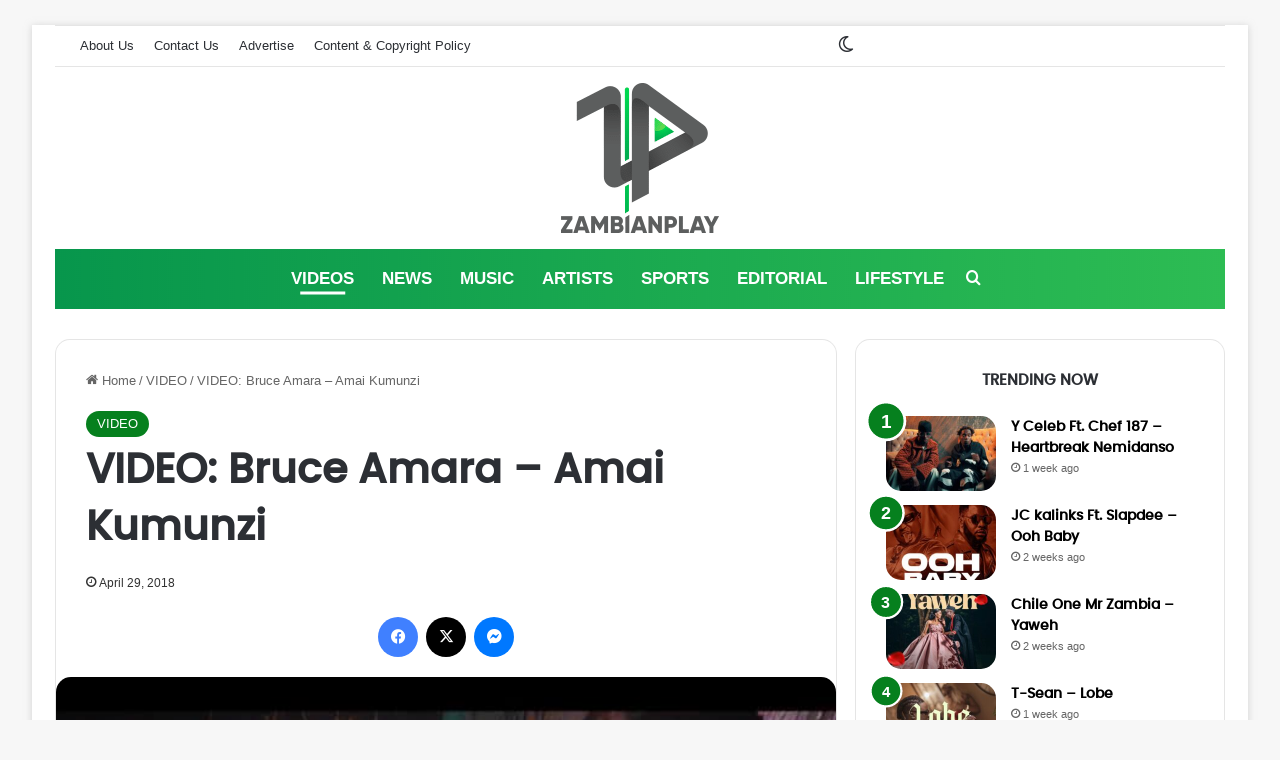

--- FILE ---
content_type: text/html; charset=UTF-8
request_url: https://zambianplay.com/video-bruce-amara-amai-kumunzi/
body_size: 24558
content:
<!DOCTYPE html>
<html lang="en-US" class="" data-skin="light">
<head><meta charset="UTF-8" /><script>if(navigator.userAgent.match(/MSIE|Internet Explorer/i)||navigator.userAgent.match(/Trident\/7\..*?rv:11/i)){var href=document.location.href;if(!href.match(/[?&]nowprocket/)){if(href.indexOf("?")==-1){if(href.indexOf("#")==-1){document.location.href=href+"?nowprocket=1"}else{document.location.href=href.replace("#","?nowprocket=1#")}}else{if(href.indexOf("#")==-1){document.location.href=href+"&nowprocket=1"}else{document.location.href=href.replace("#","&nowprocket=1#")}}}}</script><script>(()=>{class RocketLazyLoadScripts{constructor(){this.v="2.0.4",this.userEvents=["keydown","keyup","mousedown","mouseup","mousemove","mouseover","mouseout","touchmove","touchstart","touchend","touchcancel","wheel","click","dblclick","input"],this.attributeEvents=["onblur","onclick","oncontextmenu","ondblclick","onfocus","onmousedown","onmouseenter","onmouseleave","onmousemove","onmouseout","onmouseover","onmouseup","onmousewheel","onscroll","onsubmit"]}async t(){this.i(),this.o(),/iP(ad|hone)/.test(navigator.userAgent)&&this.h(),this.u(),this.l(this),this.m(),this.k(this),this.p(this),this._(),await Promise.all([this.R(),this.L()]),this.lastBreath=Date.now(),this.S(this),this.P(),this.D(),this.O(),this.M(),await this.C(this.delayedScripts.normal),await this.C(this.delayedScripts.defer),await this.C(this.delayedScripts.async),await this.T(),await this.F(),await this.j(),await this.A(),window.dispatchEvent(new Event("rocket-allScriptsLoaded")),this.everythingLoaded=!0,this.lastTouchEnd&&await new Promise(t=>setTimeout(t,500-Date.now()+this.lastTouchEnd)),this.I(),this.H(),this.U(),this.W()}i(){this.CSPIssue=sessionStorage.getItem("rocketCSPIssue"),document.addEventListener("securitypolicyviolation",t=>{this.CSPIssue||"script-src-elem"!==t.violatedDirective||"data"!==t.blockedURI||(this.CSPIssue=!0,sessionStorage.setItem("rocketCSPIssue",!0))},{isRocket:!0})}o(){window.addEventListener("pageshow",t=>{this.persisted=t.persisted,this.realWindowLoadedFired=!0},{isRocket:!0}),window.addEventListener("pagehide",()=>{this.onFirstUserAction=null},{isRocket:!0})}h(){let t;function e(e){t=e}window.addEventListener("touchstart",e,{isRocket:!0}),window.addEventListener("touchend",function i(o){o.changedTouches[0]&&t.changedTouches[0]&&Math.abs(o.changedTouches[0].pageX-t.changedTouches[0].pageX)<10&&Math.abs(o.changedTouches[0].pageY-t.changedTouches[0].pageY)<10&&o.timeStamp-t.timeStamp<200&&(window.removeEventListener("touchstart",e,{isRocket:!0}),window.removeEventListener("touchend",i,{isRocket:!0}),"INPUT"===o.target.tagName&&"text"===o.target.type||(o.target.dispatchEvent(new TouchEvent("touchend",{target:o.target,bubbles:!0})),o.target.dispatchEvent(new MouseEvent("mouseover",{target:o.target,bubbles:!0})),o.target.dispatchEvent(new PointerEvent("click",{target:o.target,bubbles:!0,cancelable:!0,detail:1,clientX:o.changedTouches[0].clientX,clientY:o.changedTouches[0].clientY})),event.preventDefault()))},{isRocket:!0})}q(t){this.userActionTriggered||("mousemove"!==t.type||this.firstMousemoveIgnored?"keyup"===t.type||"mouseover"===t.type||"mouseout"===t.type||(this.userActionTriggered=!0,this.onFirstUserAction&&this.onFirstUserAction()):this.firstMousemoveIgnored=!0),"click"===t.type&&t.preventDefault(),t.stopPropagation(),t.stopImmediatePropagation(),"touchstart"===this.lastEvent&&"touchend"===t.type&&(this.lastTouchEnd=Date.now()),"click"===t.type&&(this.lastTouchEnd=0),this.lastEvent=t.type,t.composedPath&&t.composedPath()[0].getRootNode()instanceof ShadowRoot&&(t.rocketTarget=t.composedPath()[0]),this.savedUserEvents.push(t)}u(){this.savedUserEvents=[],this.userEventHandler=this.q.bind(this),this.userEvents.forEach(t=>window.addEventListener(t,this.userEventHandler,{passive:!1,isRocket:!0})),document.addEventListener("visibilitychange",this.userEventHandler,{isRocket:!0})}U(){this.userEvents.forEach(t=>window.removeEventListener(t,this.userEventHandler,{passive:!1,isRocket:!0})),document.removeEventListener("visibilitychange",this.userEventHandler,{isRocket:!0}),this.savedUserEvents.forEach(t=>{(t.rocketTarget||t.target).dispatchEvent(new window[t.constructor.name](t.type,t))})}m(){const t="return false",e=Array.from(this.attributeEvents,t=>"data-rocket-"+t),i="["+this.attributeEvents.join("],[")+"]",o="[data-rocket-"+this.attributeEvents.join("],[data-rocket-")+"]",s=(e,i,o)=>{o&&o!==t&&(e.setAttribute("data-rocket-"+i,o),e["rocket"+i]=new Function("event",o),e.setAttribute(i,t))};new MutationObserver(t=>{for(const n of t)"attributes"===n.type&&(n.attributeName.startsWith("data-rocket-")||this.everythingLoaded?n.attributeName.startsWith("data-rocket-")&&this.everythingLoaded&&this.N(n.target,n.attributeName.substring(12)):s(n.target,n.attributeName,n.target.getAttribute(n.attributeName))),"childList"===n.type&&n.addedNodes.forEach(t=>{if(t.nodeType===Node.ELEMENT_NODE)if(this.everythingLoaded)for(const i of[t,...t.querySelectorAll(o)])for(const t of i.getAttributeNames())e.includes(t)&&this.N(i,t.substring(12));else for(const e of[t,...t.querySelectorAll(i)])for(const t of e.getAttributeNames())this.attributeEvents.includes(t)&&s(e,t,e.getAttribute(t))})}).observe(document,{subtree:!0,childList:!0,attributeFilter:[...this.attributeEvents,...e]})}I(){this.attributeEvents.forEach(t=>{document.querySelectorAll("[data-rocket-"+t+"]").forEach(e=>{this.N(e,t)})})}N(t,e){const i=t.getAttribute("data-rocket-"+e);i&&(t.setAttribute(e,i),t.removeAttribute("data-rocket-"+e))}k(t){Object.defineProperty(HTMLElement.prototype,"onclick",{get(){return this.rocketonclick||null},set(e){this.rocketonclick=e,this.setAttribute(t.everythingLoaded?"onclick":"data-rocket-onclick","this.rocketonclick(event)")}})}S(t){function e(e,i){let o=e[i];e[i]=null,Object.defineProperty(e,i,{get:()=>o,set(s){t.everythingLoaded?o=s:e["rocket"+i]=o=s}})}e(document,"onreadystatechange"),e(window,"onload"),e(window,"onpageshow");try{Object.defineProperty(document,"readyState",{get:()=>t.rocketReadyState,set(e){t.rocketReadyState=e},configurable:!0}),document.readyState="loading"}catch(t){console.log("WPRocket DJE readyState conflict, bypassing")}}l(t){this.originalAddEventListener=EventTarget.prototype.addEventListener,this.originalRemoveEventListener=EventTarget.prototype.removeEventListener,this.savedEventListeners=[],EventTarget.prototype.addEventListener=function(e,i,o){o&&o.isRocket||!t.B(e,this)&&!t.userEvents.includes(e)||t.B(e,this)&&!t.userActionTriggered||e.startsWith("rocket-")||t.everythingLoaded?t.originalAddEventListener.call(this,e,i,o):(t.savedEventListeners.push({target:this,remove:!1,type:e,func:i,options:o}),"mouseenter"!==e&&"mouseleave"!==e||t.originalAddEventListener.call(this,e,t.savedUserEvents.push,o))},EventTarget.prototype.removeEventListener=function(e,i,o){o&&o.isRocket||!t.B(e,this)&&!t.userEvents.includes(e)||t.B(e,this)&&!t.userActionTriggered||e.startsWith("rocket-")||t.everythingLoaded?t.originalRemoveEventListener.call(this,e,i,o):t.savedEventListeners.push({target:this,remove:!0,type:e,func:i,options:o})}}J(t,e){this.savedEventListeners=this.savedEventListeners.filter(i=>{let o=i.type,s=i.target||window;return e!==o||t!==s||(this.B(o,s)&&(i.type="rocket-"+o),this.$(i),!1)})}H(){EventTarget.prototype.addEventListener=this.originalAddEventListener,EventTarget.prototype.removeEventListener=this.originalRemoveEventListener,this.savedEventListeners.forEach(t=>this.$(t))}$(t){t.remove?this.originalRemoveEventListener.call(t.target,t.type,t.func,t.options):this.originalAddEventListener.call(t.target,t.type,t.func,t.options)}p(t){let e;function i(e){return t.everythingLoaded?e:e.split(" ").map(t=>"load"===t||t.startsWith("load.")?"rocket-jquery-load":t).join(" ")}function o(o){function s(e){const s=o.fn[e];o.fn[e]=o.fn.init.prototype[e]=function(){return this[0]===window&&t.userActionTriggered&&("string"==typeof arguments[0]||arguments[0]instanceof String?arguments[0]=i(arguments[0]):"object"==typeof arguments[0]&&Object.keys(arguments[0]).forEach(t=>{const e=arguments[0][t];delete arguments[0][t],arguments[0][i(t)]=e})),s.apply(this,arguments),this}}if(o&&o.fn&&!t.allJQueries.includes(o)){const e={DOMContentLoaded:[],"rocket-DOMContentLoaded":[]};for(const t in e)document.addEventListener(t,()=>{e[t].forEach(t=>t())},{isRocket:!0});o.fn.ready=o.fn.init.prototype.ready=function(i){function s(){parseInt(o.fn.jquery)>2?setTimeout(()=>i.bind(document)(o)):i.bind(document)(o)}return"function"==typeof i&&(t.realDomReadyFired?!t.userActionTriggered||t.fauxDomReadyFired?s():e["rocket-DOMContentLoaded"].push(s):e.DOMContentLoaded.push(s)),o([])},s("on"),s("one"),s("off"),t.allJQueries.push(o)}e=o}t.allJQueries=[],o(window.jQuery),Object.defineProperty(window,"jQuery",{get:()=>e,set(t){o(t)}})}P(){const t=new Map;document.write=document.writeln=function(e){const i=document.currentScript,o=document.createRange(),s=i.parentElement;let n=t.get(i);void 0===n&&(n=i.nextSibling,t.set(i,n));const c=document.createDocumentFragment();o.setStart(c,0),c.appendChild(o.createContextualFragment(e)),s.insertBefore(c,n)}}async R(){return new Promise(t=>{this.userActionTriggered?t():this.onFirstUserAction=t})}async L(){return new Promise(t=>{document.addEventListener("DOMContentLoaded",()=>{this.realDomReadyFired=!0,t()},{isRocket:!0})})}async j(){return this.realWindowLoadedFired?Promise.resolve():new Promise(t=>{window.addEventListener("load",t,{isRocket:!0})})}M(){this.pendingScripts=[];this.scriptsMutationObserver=new MutationObserver(t=>{for(const e of t)e.addedNodes.forEach(t=>{"SCRIPT"!==t.tagName||t.noModule||t.isWPRocket||this.pendingScripts.push({script:t,promise:new Promise(e=>{const i=()=>{const i=this.pendingScripts.findIndex(e=>e.script===t);i>=0&&this.pendingScripts.splice(i,1),e()};t.addEventListener("load",i,{isRocket:!0}),t.addEventListener("error",i,{isRocket:!0}),setTimeout(i,1e3)})})})}),this.scriptsMutationObserver.observe(document,{childList:!0,subtree:!0})}async F(){await this.X(),this.pendingScripts.length?(await this.pendingScripts[0].promise,await this.F()):this.scriptsMutationObserver.disconnect()}D(){this.delayedScripts={normal:[],async:[],defer:[]},document.querySelectorAll("script[type$=rocketlazyloadscript]").forEach(t=>{t.hasAttribute("data-rocket-src")?t.hasAttribute("async")&&!1!==t.async?this.delayedScripts.async.push(t):t.hasAttribute("defer")&&!1!==t.defer||"module"===t.getAttribute("data-rocket-type")?this.delayedScripts.defer.push(t):this.delayedScripts.normal.push(t):this.delayedScripts.normal.push(t)})}async _(){await this.L();let t=[];document.querySelectorAll("script[type$=rocketlazyloadscript][data-rocket-src]").forEach(e=>{let i=e.getAttribute("data-rocket-src");if(i&&!i.startsWith("data:")){i.startsWith("//")&&(i=location.protocol+i);try{const o=new URL(i).origin;o!==location.origin&&t.push({src:o,crossOrigin:e.crossOrigin||"module"===e.getAttribute("data-rocket-type")})}catch(t){}}}),t=[...new Map(t.map(t=>[JSON.stringify(t),t])).values()],this.Y(t,"preconnect")}async G(t){if(await this.K(),!0!==t.noModule||!("noModule"in HTMLScriptElement.prototype))return new Promise(e=>{let i;function o(){(i||t).setAttribute("data-rocket-status","executed"),e()}try{if(navigator.userAgent.includes("Firefox/")||""===navigator.vendor||this.CSPIssue)i=document.createElement("script"),[...t.attributes].forEach(t=>{let e=t.nodeName;"type"!==e&&("data-rocket-type"===e&&(e="type"),"data-rocket-src"===e&&(e="src"),i.setAttribute(e,t.nodeValue))}),t.text&&(i.text=t.text),t.nonce&&(i.nonce=t.nonce),i.hasAttribute("src")?(i.addEventListener("load",o,{isRocket:!0}),i.addEventListener("error",()=>{i.setAttribute("data-rocket-status","failed-network"),e()},{isRocket:!0}),setTimeout(()=>{i.isConnected||e()},1)):(i.text=t.text,o()),i.isWPRocket=!0,t.parentNode.replaceChild(i,t);else{const i=t.getAttribute("data-rocket-type"),s=t.getAttribute("data-rocket-src");i?(t.type=i,t.removeAttribute("data-rocket-type")):t.removeAttribute("type"),t.addEventListener("load",o,{isRocket:!0}),t.addEventListener("error",i=>{this.CSPIssue&&i.target.src.startsWith("data:")?(console.log("WPRocket: CSP fallback activated"),t.removeAttribute("src"),this.G(t).then(e)):(t.setAttribute("data-rocket-status","failed-network"),e())},{isRocket:!0}),s?(t.fetchPriority="high",t.removeAttribute("data-rocket-src"),t.src=s):t.src="data:text/javascript;base64,"+window.btoa(unescape(encodeURIComponent(t.text)))}}catch(i){t.setAttribute("data-rocket-status","failed-transform"),e()}});t.setAttribute("data-rocket-status","skipped")}async C(t){const e=t.shift();return e?(e.isConnected&&await this.G(e),this.C(t)):Promise.resolve()}O(){this.Y([...this.delayedScripts.normal,...this.delayedScripts.defer,...this.delayedScripts.async],"preload")}Y(t,e){this.trash=this.trash||[];let i=!0;var o=document.createDocumentFragment();t.forEach(t=>{const s=t.getAttribute&&t.getAttribute("data-rocket-src")||t.src;if(s&&!s.startsWith("data:")){const n=document.createElement("link");n.href=s,n.rel=e,"preconnect"!==e&&(n.as="script",n.fetchPriority=i?"high":"low"),t.getAttribute&&"module"===t.getAttribute("data-rocket-type")&&(n.crossOrigin=!0),t.crossOrigin&&(n.crossOrigin=t.crossOrigin),t.integrity&&(n.integrity=t.integrity),t.nonce&&(n.nonce=t.nonce),o.appendChild(n),this.trash.push(n),i=!1}}),document.head.appendChild(o)}W(){this.trash.forEach(t=>t.remove())}async T(){try{document.readyState="interactive"}catch(t){}this.fauxDomReadyFired=!0;try{await this.K(),this.J(document,"readystatechange"),document.dispatchEvent(new Event("rocket-readystatechange")),await this.K(),document.rocketonreadystatechange&&document.rocketonreadystatechange(),await this.K(),this.J(document,"DOMContentLoaded"),document.dispatchEvent(new Event("rocket-DOMContentLoaded")),await this.K(),this.J(window,"DOMContentLoaded"),window.dispatchEvent(new Event("rocket-DOMContentLoaded"))}catch(t){console.error(t)}}async A(){try{document.readyState="complete"}catch(t){}try{await this.K(),this.J(document,"readystatechange"),document.dispatchEvent(new Event("rocket-readystatechange")),await this.K(),document.rocketonreadystatechange&&document.rocketonreadystatechange(),await this.K(),this.J(window,"load"),window.dispatchEvent(new Event("rocket-load")),await this.K(),window.rocketonload&&window.rocketonload(),await this.K(),this.allJQueries.forEach(t=>t(window).trigger("rocket-jquery-load")),await this.K(),this.J(window,"pageshow");const t=new Event("rocket-pageshow");t.persisted=this.persisted,window.dispatchEvent(t),await this.K(),window.rocketonpageshow&&window.rocketonpageshow({persisted:this.persisted})}catch(t){console.error(t)}}async K(){Date.now()-this.lastBreath>45&&(await this.X(),this.lastBreath=Date.now())}async X(){return document.hidden?new Promise(t=>setTimeout(t)):new Promise(t=>requestAnimationFrame(t))}B(t,e){return e===document&&"readystatechange"===t||(e===document&&"DOMContentLoaded"===t||(e===window&&"DOMContentLoaded"===t||(e===window&&"load"===t||e===window&&"pageshow"===t)))}static run(){(new RocketLazyLoadScripts).t()}}RocketLazyLoadScripts.run()})();</script>
	
	<link rel="profile" href="https://gmpg.org/xfn/11" />
	<title>VIDEO: Bruce Amara - Amai Kumunzi - Zambianplay</title>
<meta name="dc.title" content="VIDEO: Bruce Amara - Amai Kumunzi - Zambianplay">
<meta name="dc.description" content="Bruce Amara proudly presents the official music video for “Amai Kumunzi”. Shot and directed by S&#039; Mon G of Rattle Pictures, the very crisp visuals shows another side to the extraordinarily talented singer. This video is sure set to keep you entertained from start to finish, with audio produced by&hellip;">
<meta name="dc.relation" content="https://zambianplay.com/video-bruce-amara-amai-kumunzi/">
<meta name="dc.source" content="https://zambianplay.com/">
<meta name="dc.language" content="en_US">
<meta name="description" content="Bruce Amara proudly presents the official music video for “Amai Kumunzi”. Shot and directed by S&#039; Mon G of Rattle Pictures, the very crisp visuals shows another side to the extraordinarily talented singer. This video is sure set to keep you entertained from start to finish, with audio produced by&hellip;">
<meta name="robots" content="index, follow, max-snippet:-1, max-image-preview:large, max-video-preview:-1">
<link rel="canonical" href="https://zambianplay.com/video-bruce-amara-amai-kumunzi/">
<meta property="og:url" content="https://zambianplay.com/video-bruce-amara-amai-kumunzi/">
<meta property="og:site_name" content="Zambianplay">
<meta property="og:locale" content="en_US">
<meta property="og:type" content="article">
<meta property="article:author" content="https://www.facebook.com/zambianplay">
<meta property="article:publisher" content="https://www.facebook.com/zambianplay">
<meta property="article:section" content="VIDEO">
<meta property="article:tag" content="Amai Kumunzu">
<meta property="article:tag" content="Bruce Amara">
<meta property="article:tag" content="Music">
<meta property="og:title" content="VIDEO: Bruce Amara - Amai Kumunzi - Zambianplay">
<meta property="og:description" content="Bruce Amara proudly presents the official music video for “Amai Kumunzi”. Shot and directed by S&#039; Mon G of Rattle Pictures, the very crisp visuals shows another side to the extraordinarily talented singer. This video is sure set to keep you entertained from start to finish, with audio produced by&hellip;">
<meta property="og:image" content="https://cdn.zambianplay.com/wp-content/uploads/2018/04/Bruce-Amara-og.jpg">
<meta property="og:image:secure_url" content="https://cdn.zambianplay.com/wp-content/uploads/2018/04/Bruce-Amara-og.jpg">
<meta property="og:image:width" content="640">
<meta property="og:image:height" content="360">
<meta property="og:image:alt" content="Bruce Amara og">
<meta name="twitter:card" content="summary">
<meta name="twitter:site" content="@zambianplay">
<meta name="twitter:creator" content="@@zambianplay">
<meta name="twitter:title" content="VIDEO: Bruce Amara - Amai Kumunzi - Zambianplay">
<meta name="twitter:description" content="Bruce Amara proudly presents the official music video for “Amai Kumunzi”. Shot and directed by S&#039; Mon G of Rattle Pictures, the very crisp visuals shows another side to the extraordinarily talented singer. This video is sure set to keep you entertained from start to finish, with audio produced by&hellip;">
<meta name="twitter:image" content="https://cdn.zambianplay.com/wp-content/uploads/2018/04/Bruce-Amara-og.jpg">
<link rel='dns-prefetch' href='//stats.wp.com' />

<link rel='preconnect' href='https://cdn.zambianplay.com' />
<link rel="alternate" type="application/rss+xml" title="Zambianplay &raquo; Feed" href="https://zambianplay.com/feed/" />
<script type="application/ld+json">{"@context":"https:\/\/schema.org\/","@type":"Article","datePublished":"2018-04-29T17:40:00+02:00","dateModified":"2018-04-29T17:40:00+02:00","mainEntityOfPage":{"@type":"WebPage","@id":"https:\/\/zambianplay.com\/video-bruce-amara-amai-kumunzi\/"},"headline":"VIDEO: Bruce Amara &#8211; Amai Kumunzi","author":{"@type":"Person","name":"Mwelwa","url":"https:\/\/zambianplay.com"},"image":{"@type":"ImageObject","url":"https:\/\/cdn.zambianplay.com\/wp-content\/uploads\/2018\/04\/Bruce-Amara-og.jpg"},"publisher":{"@type":"Organization","name":"Zambianplay","logo":{"@type":"ImageObject","url":"https:\/\/cdn.zambianplay.com\/wp-content\/uploads\/2024\/05\/Zambianplay-Organization-Logo.png","width":"200","height":"200"},"sameAs":["https:\/\/www.facebook.com\/zambianplay","https:\/\/twitter.com\/@zambianplay","https:\/\/www.instagram.com\/zambianplay\/","https:\/\/www.youtube.com\/zambianplay"]},"description":"Bruce Amara proudly presents the official music video for \u201cAmai Kumunzi\u201d. Shot and directed by S&#039; Mon G of Rattle Pictures, the very crisp visuals shows another side to the extraordinarily talented singer. This video is sure set to keep you entertained from start to finish, with audio produced by&hellip;"}</script>
<script type="application/ld+json">{"@context":"https:\/\/schema.org","name":"Breadcrumb","@type":"BreadcrumbList","itemListElement":[{"@type":"ListItem","position":1,"item":{"@type":"WebPage","id":"https:\/\/zambianplay.com\/category\/videos\/#webpage","url":"https:\/\/zambianplay.com\/category\/videos\/","name":"VIDEO"}},{"@type":"ListItem","position":2,"item":{"@type":"WebPage","id":"https:\/\/zambianplay.com\/video-bruce-amara-amai-kumunzi\/#webpage","url":"https:\/\/zambianplay.com\/video-bruce-amara-amai-kumunzi\/","name":"VIDEO: Bruce Amara &#8211; Amai Kumunzi"}}]}</script>
		<script type="rocketlazyloadscript" data-rocket-type="text/javascript">
			try {
				if( 'undefined' != typeof localStorage ){
					var tieSkin = localStorage.getItem('tie-skin');
				}

				
				var html = document.getElementsByTagName('html')[0].classList,
						htmlSkin = 'light';

				if( html.contains('dark-skin') ){
					htmlSkin = 'dark';
				}

				if( tieSkin != null && tieSkin != htmlSkin ){
					html.add('tie-skin-inverted');
					var tieSkinInverted = true;
				}

				if( tieSkin == 'dark' ){
					html.add('dark-skin');
				}
				else if( tieSkin == 'light' ){
					html.remove( 'dark-skin' );
				}
				
			} catch(e) { console.log( e ) }

		</script>
		
		<style type="text/css">
			:root{				
			--tie-preset-gradient-1: linear-gradient(135deg, rgba(6, 147, 227, 1) 0%, rgb(155, 81, 224) 100%);
			--tie-preset-gradient-2: linear-gradient(135deg, rgb(122, 220, 180) 0%, rgb(0, 208, 130) 100%);
			--tie-preset-gradient-3: linear-gradient(135deg, rgba(252, 185, 0, 1) 0%, rgba(255, 105, 0, 1) 100%);
			--tie-preset-gradient-4: linear-gradient(135deg, rgba(255, 105, 0, 1) 0%, rgb(207, 46, 46) 100%);
			--tie-preset-gradient-5: linear-gradient(135deg, rgb(238, 238, 238) 0%, rgb(169, 184, 195) 100%);
			--tie-preset-gradient-6: linear-gradient(135deg, rgb(74, 234, 220) 0%, rgb(151, 120, 209) 20%, rgb(207, 42, 186) 40%, rgb(238, 44, 130) 60%, rgb(251, 105, 98) 80%, rgb(254, 248, 76) 100%);
			--tie-preset-gradient-7: linear-gradient(135deg, rgb(255, 206, 236) 0%, rgb(152, 150, 240) 100%);
			--tie-preset-gradient-8: linear-gradient(135deg, rgb(254, 205, 165) 0%, rgb(254, 45, 45) 50%, rgb(107, 0, 62) 100%);
			--tie-preset-gradient-9: linear-gradient(135deg, rgb(255, 203, 112) 0%, rgb(199, 81, 192) 50%, rgb(65, 88, 208) 100%);
			--tie-preset-gradient-10: linear-gradient(135deg, rgb(255, 245, 203) 0%, rgb(182, 227, 212) 50%, rgb(51, 167, 181) 100%);
			--tie-preset-gradient-11: linear-gradient(135deg, rgb(202, 248, 128) 0%, rgb(113, 206, 126) 100%);
			--tie-preset-gradient-12: linear-gradient(135deg, rgb(2, 3, 129) 0%, rgb(40, 116, 252) 100%);
			--tie-preset-gradient-13: linear-gradient(135deg, #4D34FA, #ad34fa);
			--tie-preset-gradient-14: linear-gradient(135deg, #0057FF, #31B5FF);
			--tie-preset-gradient-15: linear-gradient(135deg, #FF007A, #FF81BD);
			--tie-preset-gradient-16: linear-gradient(135deg, #14111E, #4B4462);
			--tie-preset-gradient-17: linear-gradient(135deg, #F32758, #FFC581);

			
					--main-nav-background: #FFFFFF;
					--main-nav-secondry-background: rgba(0,0,0,0.03);
					--main-nav-primary-color: #0088ff;
					--main-nav-contrast-primary-color: #FFFFFF;
					--main-nav-text-color: #2c2f34;
					--main-nav-secondry-text-color: rgba(0,0,0,0.5);
					--main-nav-main-border-color: rgba(0,0,0,0.1);
					--main-nav-secondry-border-color: rgba(0,0,0,0.08);
				--tie-buttons-radius: 8px;--tie-buttons-color: #06801e;--tie-buttons-text: #ffffff;--tie-buttons-hover-color: #004e00;--tie-buttons-hover-text: #FFFFFF;
			}
		</style>
	<meta name="viewport" content="width=device-width, initial-scale=1.0" /><style id='wp-img-auto-sizes-contain-inline-css' type='text/css'>
img:is([sizes=auto i],[sizes^="auto," i]){contain-intrinsic-size:3000px 1500px}
/*# sourceURL=wp-img-auto-sizes-contain-inline-css */
</style>
<style id='wp-block-library-inline-css' type='text/css'>
:root{--wp-block-synced-color:#7a00df;--wp-block-synced-color--rgb:122,0,223;--wp-bound-block-color:var(--wp-block-synced-color);--wp-editor-canvas-background:#ddd;--wp-admin-theme-color:#007cba;--wp-admin-theme-color--rgb:0,124,186;--wp-admin-theme-color-darker-10:#006ba1;--wp-admin-theme-color-darker-10--rgb:0,107,160.5;--wp-admin-theme-color-darker-20:#005a87;--wp-admin-theme-color-darker-20--rgb:0,90,135;--wp-admin-border-width-focus:2px}@media (min-resolution:192dpi){:root{--wp-admin-border-width-focus:1.5px}}.wp-element-button{cursor:pointer}:root .has-very-light-gray-background-color{background-color:#eee}:root .has-very-dark-gray-background-color{background-color:#313131}:root .has-very-light-gray-color{color:#eee}:root .has-very-dark-gray-color{color:#313131}:root .has-vivid-green-cyan-to-vivid-cyan-blue-gradient-background{background:linear-gradient(135deg,#00d084,#0693e3)}:root .has-purple-crush-gradient-background{background:linear-gradient(135deg,#34e2e4,#4721fb 50%,#ab1dfe)}:root .has-hazy-dawn-gradient-background{background:linear-gradient(135deg,#faaca8,#dad0ec)}:root .has-subdued-olive-gradient-background{background:linear-gradient(135deg,#fafae1,#67a671)}:root .has-atomic-cream-gradient-background{background:linear-gradient(135deg,#fdd79a,#004a59)}:root .has-nightshade-gradient-background{background:linear-gradient(135deg,#330968,#31cdcf)}:root .has-midnight-gradient-background{background:linear-gradient(135deg,#020381,#2874fc)}:root{--wp--preset--font-size--normal:16px;--wp--preset--font-size--huge:42px}.has-regular-font-size{font-size:1em}.has-larger-font-size{font-size:2.625em}.has-normal-font-size{font-size:var(--wp--preset--font-size--normal)}.has-huge-font-size{font-size:var(--wp--preset--font-size--huge)}.has-text-align-center{text-align:center}.has-text-align-left{text-align:left}.has-text-align-right{text-align:right}.has-fit-text{white-space:nowrap!important}#end-resizable-editor-section{display:none}.aligncenter{clear:both}.items-justified-left{justify-content:flex-start}.items-justified-center{justify-content:center}.items-justified-right{justify-content:flex-end}.items-justified-space-between{justify-content:space-between}.screen-reader-text{border:0;clip-path:inset(50%);height:1px;margin:-1px;overflow:hidden;padding:0;position:absolute;width:1px;word-wrap:normal!important}.screen-reader-text:focus{background-color:#ddd;clip-path:none;color:#444;display:block;font-size:1em;height:auto;left:5px;line-height:normal;padding:15px 23px 14px;text-decoration:none;top:5px;width:auto;z-index:100000}html :where(.has-border-color){border-style:solid}html :where([style*=border-top-color]){border-top-style:solid}html :where([style*=border-right-color]){border-right-style:solid}html :where([style*=border-bottom-color]){border-bottom-style:solid}html :where([style*=border-left-color]){border-left-style:solid}html :where([style*=border-width]){border-style:solid}html :where([style*=border-top-width]){border-top-style:solid}html :where([style*=border-right-width]){border-right-style:solid}html :where([style*=border-bottom-width]){border-bottom-style:solid}html :where([style*=border-left-width]){border-left-style:solid}html :where(img[class*=wp-image-]){height:auto;max-width:100%}:where(figure){margin:0 0 1em}html :where(.is-position-sticky){--wp-admin--admin-bar--position-offset:var(--wp-admin--admin-bar--height,0px)}@media screen and (max-width:600px){html :where(.is-position-sticky){--wp-admin--admin-bar--position-offset:0px}}

/*# sourceURL=wp-block-library-inline-css */
</style>
<style id='classic-theme-styles-inline-css' type='text/css'>
/*! This file is auto-generated */
.wp-block-button__link{color:#fff;background-color:#32373c;border-radius:9999px;box-shadow:none;text-decoration:none;padding:calc(.667em + 2px) calc(1.333em + 2px);font-size:1.125em}.wp-block-file__button{background:#32373c;color:#fff;text-decoration:none}
/*# sourceURL=/wp-includes/css/classic-themes.min.css */
</style>
<link data-minify="1" rel='stylesheet' id='forget-about-shortcode-buttons-css' href='https://zambianplay.com/wp-content/cache/min/1/wp-content/plugins/forget-about-shortcode-buttons/public/css/button-styles.css?ver=1769976247' type='text/css' media='all' />
<link rel='stylesheet' id='tie-css-base-css' href='https://cdn.zambianplay.com/wp-content/themes/Zambianplay%20Theme/assets/css/base.min.css?ver=7.6.1' type='text/css' media='all' />
<link rel='stylesheet' id='tie-css-styles-css' href='https://cdn.zambianplay.com/wp-content/themes/Zambianplay%20Theme/assets/css/style.min.css?ver=7.6.1' type='text/css' media='all' />
<link rel='stylesheet' id='tie-css-widgets-css' href='https://cdn.zambianplay.com/wp-content/themes/Zambianplay%20Theme/assets/css/widgets.min.css?ver=7.6.1' type='text/css' media='all' />
<link data-minify="1" rel='stylesheet' id='tie-css-helpers-css' href='https://zambianplay.com/wp-content/cache/min/1/wp-content/themes/Zambianplay%20Theme/assets/css/helpers.min.css?ver=1769976359' type='text/css' media='all' />
<link data-minify="1" rel='stylesheet' id='tie-fontawesome5-css' href='https://zambianplay.com/wp-content/cache/min/1/wp-content/themes/Zambianplay%20Theme/assets/css/fontawesome.css?ver=1769976359' type='text/css' media='all' />
<link rel='stylesheet' id='tie-css-single-css' href='https://cdn.zambianplay.com/wp-content/themes/Zambianplay%20Theme/assets/css/single.min.css?ver=7.6.1' type='text/css' media='all' />
<link rel='stylesheet' id='tie-css-print-css' href='https://cdn.zambianplay.com/wp-content/themes/Zambianplay%20Theme/assets/css/print.css?ver=7.6.1' type='text/css' media='print' />
<style id='tie-css-print-inline-css' type='text/css'>
@font-face {font-family: 'Poppins';font-display: swap;src: url('https://cdn.zambianplay.com/wp-content/uploads/2025/07/poppins-medium-webfont.woff2') format('woff2');}.logo-text,h1,h2,h3,h4,h5,h6,.the-subtitle{font-family: 'Poppins';}#main-nav .main-menu > ul > li > a{font-size: 17px;}#main-nav .main-menu > ul ul li a{font-size: 16px;}#the-post .entry-content,#the-post .entry-content p{font-size: 16px;}#tie-wrapper .copyright-text{font-size: 14px;}#tie-wrapper .media-page-layout .thumb-title,#tie-wrapper .mag-box.full-width-img-news-box .posts-items>li .post-title,#tie-wrapper .miscellaneous-box .posts-items>li:first-child .post-title,#tie-wrapper .big-thumb-left-box .posts-items li:first-child .post-title{font-size: 10px;}:root:root{--brand-color: #06801e;--dark-brand-color: #004e00;--bright-color: #FFFFFF;--base-color: #2c2f34;}#reading-position-indicator{box-shadow: 0 0 10px rgba( 6,128,30,0.7);}:root:root{--brand-color: #06801e;--dark-brand-color: #004e00;--bright-color: #FFFFFF;--base-color: #2c2f34;}#reading-position-indicator{box-shadow: 0 0 10px rgba( 6,128,30,0.7);}#tie-container a.post-title:hover,#tie-container .post-title a:hover,#tie-container .thumb-overlay .thumb-title a:hover{background-size: 100% 2px;text-decoration: none !important;}a.post-title,.post-title a{background-image: linear-gradient(to bottom,#000 0%,#000 98%);background-size: 0 1px;background-repeat: no-repeat;background-position: left 100%;color: #000;}.dark-skin a.post-title,.dark-skin .post-title a{color: #fff;background-image: linear-gradient(to bottom,#fff 0%,#fff 98%);}#header-notification-bar{background: var( --tie-preset-gradient-2 );}.main-nav-boxed .main-nav.fixed-nav,#main-nav .main-menu-wrapper{background: #07964c;background: -webkit-linear-gradient(90deg,#2dbc53,#07964c );background: -moz-linear-gradient(90deg,#2dbc53,#07964c );background: -o-linear-gradient(90deg,#2dbc53,#07964c );background: linear-gradient(90deg,#07964c,#2dbc53 );}#main-nav .main-menu-wrapper .icon-basecloud-bg:after{color: inherit !important;}#main-nav .main-menu-wrapper,#main-nav .menu-sub-content,#main-nav .comp-sub-menu,#main-nav ul.cats-vertical li a.is-active,#main-nav ul.cats-vertical li a:hover,#autocomplete-suggestions.search-in-main-nav{background-color: rgb(26,169,80);}#main-nav{border-width: 0;}#theme-header #main-nav:not(.fixed-nav){bottom: 0;}#main-nav .icon-basecloud-bg:after{color: rgb(26,169,80);}#autocomplete-suggestions.search-in-main-nav{border-color: rgba(255,255,255,0.07);}.main-nav-boxed #main-nav .main-menu-wrapper{border-width: 0;}#main-nav a:not(:hover),#main-nav a.social-link:not(:hover) span,#main-nav .dropdown-social-icons li a span,#autocomplete-suggestions.search-in-main-nav a{color: #ffffff;}#theme-header:not(.main-nav-boxed) #main-nav,.main-nav-boxed .main-menu-wrapper{border-right: 0 none !important;border-left : 0 none !important;border-top : 0 none !important;}#theme-header:not(.main-nav-boxed) #main-nav,.main-nav-boxed .main-menu-wrapper{border-right: 0 none !important;border-left : 0 none !important;border-bottom : 0 none !important;}.main-nav,.search-in-main-nav{--main-nav-primary-color: #ffffff;--tie-buttons-color: #ffffff;--tie-buttons-border-color: #ffffff;--tie-buttons-text: #000000;--tie-buttons-hover-color: #e1e1e1;}#main-nav .mega-links-head:after,#main-nav .cats-horizontal a.is-active,#main-nav .cats-horizontal a:hover,#main-nav .spinner > div{background-color: #ffffff;}#main-nav .menu ul li:hover > a,#main-nav .menu ul li.current-menu-item:not(.mega-link-column) > a,#main-nav .components a:hover,#main-nav .components > li:hover > a,#main-nav #search-submit:hover,#main-nav .cats-vertical a.is-active,#main-nav .cats-vertical a:hover,#main-nav .mega-menu .post-meta a:hover,#main-nav .mega-menu .post-box-title a:hover,#autocomplete-suggestions.search-in-main-nav a:hover,#main-nav .spinner-circle:after{color: #ffffff;}#main-nav .menu > li.tie-current-menu > a,#main-nav .menu > li:hover > a,.theme-header #main-nav .mega-menu .cats-horizontal a.is-active,.theme-header #main-nav .mega-menu .cats-horizontal a:hover{color: #000000;}#main-nav .menu > li.tie-current-menu > a:before,#main-nav .menu > li:hover > a:before{border-top-color: #000000;}#main-nav,#main-nav input,#main-nav #search-submit,#main-nav .fa-spinner,#main-nav .comp-sub-menu,#main-nav .tie-weather-widget{color: #ffffff;}#main-nav input::-moz-placeholder{color: #ffffff;}#main-nav input:-moz-placeholder{color: #ffffff;}#main-nav input:-ms-input-placeholder{color: #ffffff;}#main-nav input::-webkit-input-placeholder{color: #ffffff;}#main-nav .mega-menu .post-meta,#main-nav .mega-menu .post-meta a,#autocomplete-suggestions.search-in-main-nav .post-meta{color: rgba(255,255,255,0.6);}#main-nav .weather-icon .icon-cloud,#main-nav .weather-icon .icon-basecloud-bg,#main-nav .weather-icon .icon-cloud-behind{color: #ffffff !important;}#site-info{background-color: #f1f1f1;}#site-info,#site-info ul.social-icons li a:not(:hover) span{color: #000000;}#footer .site-info a:not(:hover){color: #06801e;}body .mag-box .breaking,body .social-icons-widget .social-icons-item .social-link,body .widget_product_tag_cloud a,body .widget_tag_cloud a,body .post-tags a,body .widget_layered_nav_filters a,body .post-bottom-meta-title,body .post-bottom-meta a,body .post-cat,body .show-more-button,body #instagram-link.is-expanded .follow-button,body .cat-counter a + span,body .mag-box-options .slider-arrow-nav a,body .main-menu .cats-horizontal li a,body #instagram-link.is-compact,body .pages-numbers a,body .pages-nav-item,body .bp-pagination-links .page-numbers,body .fullwidth-area .widget_tag_cloud .tagcloud a,body ul.breaking-news-nav li.jnt-prev,body ul.breaking-news-nav li.jnt-next,body #tie-popup-search-mobile table.gsc-search-box{border-radius: 35px;}body .mag-box ul.breaking-news-nav li{border: 0 !important;}body #instagram-link.is-compact{padding-right: 40px;padding-left: 40px;}body .post-bottom-meta-title,body .post-bottom-meta a,body .more-link{padding-right: 15px;padding-left: 15px;}body #masonry-grid .container-wrapper .post-thumb img{border-radius: 0px;}body .video-thumbnail,body .review-item,body .review-summary,body .user-rate-wrap,body textarea,body input,body select{border-radius: 5px;}body .post-content-slideshow,body #tie-read-next,body .prev-next-post-nav .post-thumb,body .post-thumb img,body .container-wrapper,body .tie-popup-container .container-wrapper,body .widget,body .tie-grid-slider .grid-item,body .slider-vertical-navigation .slide,body .boxed-slider:not(.tie-grid-slider) .slide,body .buddypress-wrap .activity-list .load-more a,body .buddypress-wrap .activity-list .load-newest a,body .woocommerce .products .product .product-img img,body .woocommerce .products .product .product-img,body .woocommerce .woocommerce-tabs,body .woocommerce div.product .related.products,body .woocommerce div.product .up-sells.products,body .woocommerce .cart_totals,.woocommerce .cross-sells,body .big-thumb-left-box-inner,body .miscellaneous-box .posts-items li:first-child,body .single-big-img,body .masonry-with-spaces .container-wrapper .slide,body .news-gallery-items li .post-thumb,body .scroll-2-box .slide,.magazine1.archive:not(.bbpress) .entry-header-outer,.magazine1.search .entry-header-outer,.magazine1.archive:not(.bbpress) .mag-box .container-wrapper,.magazine1.search .mag-box .container-wrapper,body.magazine1 .entry-header-outer + .mag-box,body .digital-rating-static,body .entry q,body .entry blockquote,body #instagram-link.is-expanded,body.single-post .featured-area,body.post-layout-8 #content,body .footer-boxed-widget-area,body .tie-video-main-slider,body .post-thumb-overlay,body .widget_media_image img,body .stream-item-mag img,body .media-page-layout .post-element{border-radius: 15px;}#subcategories-section .container-wrapper{border-radius: 15px !important;margin-top: 15px !important;border-top-width: 1px !important;}@media (max-width: 767px) {.tie-video-main-slider iframe{border-top-right-radius: 15px;border-top-left-radius: 15px;}}.magazine1.archive:not(.bbpress) .mag-box .container-wrapper,.magazine1.search .mag-box .container-wrapper{margin-top: 15px;border-top-width: 1px;}body .section-wrapper:not(.container-full) .wide-slider-wrapper .slider-main-container,body .section-wrapper:not(.container-full) .wide-slider-three-slids-wrapper{border-radius: 15px;overflow: hidden;}body .wide-slider-nav-wrapper,body .share-buttons-bottom,body .first-post-gradient li:first-child .post-thumb:after,body .scroll-2-box .post-thumb:after{border-bottom-left-radius: 15px;border-bottom-right-radius: 15px;}body .main-menu .menu-sub-content,body .comp-sub-menu{border-bottom-left-radius: 10px;border-bottom-right-radius: 10px;}body.single-post .featured-area{overflow: hidden;}body #check-also-box.check-also-left{border-top-right-radius: 15px;border-bottom-right-radius: 15px;}body #check-also-box.check-also-right{border-top-left-radius: 15px;border-bottom-left-radius: 15px;}body .mag-box .breaking-news-nav li:last-child{border-top-right-radius: 35px;border-bottom-right-radius: 35px;}body .mag-box .breaking-title:before{border-top-left-radius: 35px;border-bottom-left-radius: 35px;}body .tabs li:last-child a,body .full-overlay-title li:not(.no-post-thumb) .block-title-overlay{border-top-right-radius: 15px;}body .center-overlay-title li:not(.no-post-thumb) .block-title-overlay,body .tabs li:first-child a{border-top-left-radius: 15px;}.footer-menu li{ font-size: 14px;}.wide-post-box .posts-items li:not(:last-child){ padding-bottom: 20px !important; border-bottom: 1px solid rgba(0,0,0,0.2) !important;}.mejs-container .mejs-controls { background-color: #000000 !important;}.textdeco { font-weight: bold; text-decoration: underline; text-decoration-thickness: 2px; text-decoration-color: #06801e; text-underline-position: under; color: inherit; }.my-submit-button { background: transparent !important; color: #06801e !important; border: 2px solid #06801e !important; border-radius: 5px !important; padding: 10px 15px !important; text-transform: uppercase !important; letter-spacing: 1px !important;}.my-submit-button:hover { background: #06801e !important; color: #fff !important;}.button-mobile { padding:10px 15px 10px 15px !important; margin:10px 0 5px 0 !important;} .button { display:inline-block; position:relative; font-style:normal; font-weight:normal; font-family:"Poppins"; font-size:14px; background-color: #06801e; margin:0 auto; outline:none; color:#fff; border:none; text-decoration:none; text-align:center; text-transform: uppercase; letter-spacing: 1px; cursor:pointer; -webkit-border-radius:2px; -moz-border-radius:2px; border-radius:2px;}.button:hover { background-color:#056e17;}.button:active { background-color:#06801e;}.center { text-align:center;}#subcribe-njotv a,.subcribe-njotv a,.facebook-follow-button a,.twitter-follow-button a { background-color: #e52d27; display: block; color: #fff!important; letter-spacing: 1px; font-family: 'Poppins';font-weight: bold; text-align: center; text-transform: uppercase; font-size: 14px; margin-top: -18px; margin-bottom: -20px; text-decoration: none; -webkit-border-radius: 4px; -moz-border-radius: 4px; border-radius: 4px;padding:5px 0;}#subcribe-njotv .fa,.subcribe-njotv .fa { margin: 0 !important;}.njo-youtube-container { text-align: center;}.fa-youtube-play { background: #e52d27; color: white;}.fa-youtube-play:before { content: "\f167";vertical-align: middle;}.fa-youtube-play{padding: 0px; font-size: 19px;}.njo-youtube-container iframe { margin: 0 auto;}article.post .subcribe-njotv a { max-width: 560px; margin: 0 auto;}.subcribe-njotv { text-align: center;}
/*# sourceURL=tie-css-print-inline-css */
</style>
<style id='rocket-lazyload-inline-css' type='text/css'>
.rll-youtube-player{position:relative;padding-bottom:56.23%;height:0;overflow:hidden;max-width:100%;}.rll-youtube-player:focus-within{outline: 2px solid currentColor;outline-offset: 5px;}.rll-youtube-player iframe{position:absolute;top:0;left:0;width:100%;height:100%;z-index:100;background:0 0}.rll-youtube-player img{bottom:0;display:block;left:0;margin:auto;max-width:100%;width:100%;position:absolute;right:0;top:0;border:none;height:auto;-webkit-transition:.4s all;-moz-transition:.4s all;transition:.4s all}.rll-youtube-player img:hover{-webkit-filter:brightness(75%)}.rll-youtube-player .play{height:100%;width:100%;left:0;top:0;position:absolute;background:url(https://zambianplay.com/wp-content/plugins/wp-rocket/assets/img/youtube.png) no-repeat center;background-color: transparent !important;cursor:pointer;border:none;}
/*# sourceURL=rocket-lazyload-inline-css */
</style>
<script type="rocketlazyloadscript" data-rocket-type="text/javascript" data-rocket-src="https://cdn.zambianplay.com/wp-includes/js/jquery/jquery.min.js?ver=3.7.1" id="jquery-core-js" data-rocket-defer defer></script>
<script type="rocketlazyloadscript" data-rocket-type="text/javascript" data-rocket-src="https://cdn.zambianplay.com/wp-includes/js/jquery/jquery-migrate.min.js?ver=3.4.1" id="jquery-migrate-js" data-rocket-defer defer></script>
<link rel="https://api.w.org/" href="https://zambianplay.com/wp-json/" /><link rel="alternate" title="JSON" type="application/json" href="https://zambianplay.com/wp-json/wp/v2/posts/4424" /><script type="rocketlazyloadscript">window.pmGAID="G-XGRG43SJPD";</script><script type="rocketlazyloadscript" data-minify="1" async data-rocket-src="https://zambianplay.com/wp-content/cache/min/1/wp-content/plugins/perfmatters/js/analytics-minimal-v4.js?ver=1769976247"></script>	<style>img#wpstats{display:none}</style>
		<meta http-equiv="X-UA-Compatible" content="IE=edge"><script type="rocketlazyloadscript" data-cfasync="false" data-rocket-type="text/javascript" id="clever-core">
/* <![CDATA[ */
    (function (document, window) {
        var a, c = document.createElement("script"), f = window.frameElement;

        c.id = "CleverCoreLoader98947";
        c.src = "https://scripts.cleverwebserver.com/a5f7b3f28c7b6a1c0aa884a57d216a8c.js";

        c.async = !0;
        c.type = "text/javascript";
        c.setAttribute("data-target", window.name || (f && f.getAttribute("id")));
        c.setAttribute("data-callback", "put-your-callback-function-here");
        c.setAttribute("data-callback-url-click", "put-your-click-macro-here");
        c.setAttribute("data-callback-url-view", "put-your-view-macro-here");

        try {
            a = parent.document.getElementsByTagName("script")[0] || document.getElementsByTagName("script")[0];
        } catch (e) {
            a = !1;
        }

        a || (a = document.getElementsByTagName("head")[0] || document.getElementsByTagName("body")[0]);
        a.parentNode.insertBefore(c, a);
    })(document, window);
/* ]]> */
</script>

<style>.breadcrumb {list-style:none;margin:0;padding-inline-start:0;}.breadcrumb li {margin:0;display:inline-block;position:relative;}.breadcrumb li::after{content:' – ';margin-left:5px;margin-right:5px;}.breadcrumb li:last-child::after{display:none}</style><link rel="icon" href="https://cdn.zambianplay.com/wp-content/uploads/2020/04/Favicon-Desktop-150x150.png" sizes="32x32" />
<link rel="icon" href="https://cdn.zambianplay.com/wp-content/uploads/2020/04/Favicon-Desktop-300x300.png" sizes="192x192" />
<link rel="apple-touch-icon" href="https://cdn.zambianplay.com/wp-content/uploads/2020/04/Favicon-Desktop-300x300.png" />
<meta name="msapplication-TileImage" content="https://cdn.zambianplay.com/wp-content/uploads/2020/04/Favicon-Desktop-300x300.png" />
<noscript><style id="rocket-lazyload-nojs-css">.rll-youtube-player, [data-lazy-src]{display:none !important;}</style></noscript><meta name="generator" content="WP Rocket 3.20.3" data-wpr-features="wpr_delay_js wpr_defer_js wpr_minify_js wpr_lazyload_images wpr_lazyload_iframes wpr_minify_css wpr_preload_links wpr_desktop" /></head>

<body id="tie-body" class="wp-singular post-template-default single single-post postid-4424 single-format-standard wp-theme-ZambianplayTheme boxed-layout framed-layout wrapper-has-shadow block-head-9 magazine3 magazine1 is-thumb-overlay-disabled is-desktop is-header-layout-2 has-header-below-ad sidebar-right has-sidebar post-layout-1 narrow-title-narrow-media">



<div data-rocket-location-hash="e5b8de42769b3d7311e4c77717550b26" class="background-overlay">

	<div data-rocket-location-hash="20f4eca15480f982a53dda1cb4873ede" id="tie-container" class="site tie-container">

		
		<div data-rocket-location-hash="3cd18522b647fd3b2d7c4710f4fe6515" id="tie-wrapper">
			
<header id="theme-header" class="theme-header header-layout-2 main-nav-light main-nav-default-light main-nav-below main-nav-boxed no-stream-item top-nav-active top-nav-light top-nav-default-light top-nav-boxed top-nav-above has-normal-width-logo mobile-header-centered">
	
<nav id="top-nav"  class="has-menu-components top-nav header-nav" aria-label="Secondary Navigation">
	<div class="container">
		<div class="topbar-wrapper">

			
			<div class="tie-alignleft">
				<div class="top-menu header-menu"><ul id="menu-secondary-menu" class="menu"><li id="menu-item-14723" class="menu-item menu-item-type-post_type menu-item-object-page menu-item-14723"><a href="https://zambianplay.com/about-us/">About Us</a></li>
<li id="menu-item-14724" class="menu-item menu-item-type-post_type menu-item-object-page menu-item-14724"><a href="https://zambianplay.com/contact-us/">Contact Us</a></li>
<li id="menu-item-14722" class="menu-item menu-item-type-post_type menu-item-object-page menu-item-14722"><a href="https://zambianplay.com/advertise/">Advertise</a></li>
<li id="menu-item-86436" class="menu-item menu-item-type-post_type menu-item-object-page menu-item-86436"><a href="https://zambianplay.com/content-copyright-policy/">Content &#038; Copyright Policy</a></li>
</ul></div>			</div><!-- .tie-alignleft /-->

			<div class="tie-alignright">
				<ul class="components">	<li class="skin-icon menu-item custom-menu-link">
		<a href="#" class="change-skin" title="Switch skin">
			<span class="tie-icon-moon change-skin-icon" aria-hidden="true"></span>
			<span class="screen-reader-text">Switch skin</span>
		</a>
	</li>
	</ul><!-- Components -->			</div><!-- .tie-alignright /-->

		</div><!-- .topbar-wrapper /-->
	</div><!-- .container /-->
</nav><!-- #top-nav /-->

<div class="container header-container">
	<div class="tie-row logo-row">

		
		<div class="logo-wrapper">
			<div class="tie-col-md-4 logo-container clearfix">
				<div id="mobile-header-components-area_1" class="mobile-header-components"><ul class="components"><li class="mobile-component_search custom-menu-link">
				<a href="#" class="tie-search-trigger-mobile">
					<span class="tie-icon-search tie-search-icon" aria-hidden="true"></span>
					<span class="screen-reader-text">Search for</span>
				</a>
			</li></ul></div>
		<div id="logo" class="image-logo" style="margin-top: 16px; margin-bottom: 16px;">

			
			<a title="Download The Latest Zambian Music in 2026 - Zambianplay" href="https://zambianplay.com/">
				
				<picture class="tie-logo-default tie-logo-picture">
					
					<source class="tie-logo-source-default tie-logo-source" srcset="https://cdn.zambianplay.com/wp-content/uploads/2021/01/ZambianPlay-Logo.png">
					<img class="tie-logo-img-default tie-logo-img" src="https://cdn.zambianplay.com/wp-content/uploads/2021/01/ZambianPlay-Logo.png" alt="Download The Latest Zambian Music in 2026 - Zambianplay" width="200" height="150" style="max-height:150px; width: auto;" />
				</picture>
						</a>

			
		</div><!-- #logo /-->

		<div id="mobile-header-components-area_2" class="mobile-header-components"><ul class="components"><li class="mobile-component_menu custom-menu-link"><a href="#" id="mobile-menu-icon" class=""><span class="tie-mobile-menu-icon nav-icon is-layout-1"></span><span class="screen-reader-text">Menu</span></a></li></ul></div>			</div><!-- .tie-col /-->
		</div><!-- .logo-wrapper /-->

		
	</div><!-- .tie-row /-->
</div><!-- .container /-->

<div class="main-nav-wrapper">
	<nav id="main-nav" data-skin="search-in-main-nav" class="main-nav header-nav live-search-parent menu-style-line menu-style-minimal"  aria-label="Primary Navigation">
		<div class="container">

			<div class="main-menu-wrapper">

				
				<div id="menu-components-wrap">

					
					<div class="main-menu main-menu-wrap">
						<div id="main-nav-menu" class="main-menu header-menu"><ul id="menu-main-menu" class="menu"><li id="menu-item-4066" class="menu-item menu-item-type-taxonomy menu-item-object-category current-post-ancestor current-menu-parent current-post-parent menu-item-4066 tie-current-menu"><a href="https://zambianplay.com/category/videos/">VIDEOS</a></li>
<li id="menu-item-8135" class="menu-item menu-item-type-taxonomy menu-item-object-category menu-item-8135"><a href="https://zambianplay.com/category/news/">NEWS</a></li>
<li id="menu-item-4064" class="menu-item menu-item-type-taxonomy menu-item-object-category menu-item-4064"><a href="https://zambianplay.com/category/music/">MUSIC</a></li>
<li id="menu-item-4062" class="menu-item menu-item-type-taxonomy menu-item-object-category menu-item-4062"><a href="https://zambianplay.com/category/artists/">ARTISTS</a></li>
<li id="menu-item-87038" class="menu-item menu-item-type-taxonomy menu-item-object-category menu-item-87038"><a href="https://zambianplay.com/category/sports/">SPORTS</a></li>
<li id="menu-item-4063" class="menu-item menu-item-type-taxonomy menu-item-object-category menu-item-4063"><a href="https://zambianplay.com/category/editorial/">EDITORIAL</a></li>
<li id="menu-item-87039" class="menu-item menu-item-type-taxonomy menu-item-object-category menu-item-87039"><a href="https://zambianplay.com/category/lifestyle/">LIFESTYLE</a></li>
</ul></div>					</div><!-- .main-menu /-->

					<ul class="components">			<li class="search-compact-icon menu-item custom-menu-link">
				<a href="#" class="tie-search-trigger">
					<span class="tie-icon-search tie-search-icon" aria-hidden="true"></span>
					<span class="screen-reader-text">Search for</span>
				</a>
			</li>
			</ul><!-- Components -->
				</div><!-- #menu-components-wrap /-->
			</div><!-- .main-menu-wrapper /-->
		</div><!-- .container /-->

			</nav><!-- #main-nav /-->
</div><!-- .main-nav-wrapper /-->

</header>

		<script type="rocketlazyloadscript" data-rocket-type="text/javascript">
			try{if("undefined"!=typeof localStorage){var header,mnIsDark=!1,tnIsDark=!1;(header=document.getElementById("theme-header"))&&((header=header.classList).contains("main-nav-default-dark")&&(mnIsDark=!0),header.contains("top-nav-default-dark")&&(tnIsDark=!0),"dark"==tieSkin?(header.add("main-nav-dark","top-nav-dark"),header.remove("main-nav-light","top-nav-light")):"light"==tieSkin&&(mnIsDark||(header.remove("main-nav-dark"),header.add("main-nav-light")),tnIsDark||(header.remove("top-nav-dark"),header.add("top-nav-light"))))}}catch(a){console.log(a)}
		</script>
		<div class="stream-item stream-item-below-header"></div><div id="content" class="site-content container"><div id="main-content-row" class="tie-row main-content-row">

<div class="main-content tie-col-md-8 tie-col-xs-12" role="main">

	
	<article id="the-post" class="container-wrapper post-content tie-standard">

		
<header class="entry-header-outer">

	<nav id="breadcrumb"><a href="https://zambianplay.com/"><span class="tie-icon-home" aria-hidden="true"></span> Home</a><em class="delimiter">/</em><a href="https://zambianplay.com/category/videos/">VIDEO</a><em class="delimiter">/</em><span class="current">VIDEO: Bruce Amara &#8211; Amai Kumunzi</span></nav>
	<div class="entry-header">

		<span class="post-cat-wrap"><a class="post-cat tie-cat-6" href="https://zambianplay.com/category/videos/">VIDEO</a></span>
		<h1 class="post-title entry-title">
			VIDEO: Bruce Amara &#8211; Amai Kumunzi		</h1>

		<div class="single-post-meta post-meta clearfix"><span class="date meta-item tie-icon">April 29, 2018</span></div><!-- .post-meta -->	</div><!-- .entry-header /-->

	
	
</header><!-- .entry-header-outer /-->



		<div id="share-buttons-top" class="share-buttons share-buttons-top">
			<div class="share-links  share-centered icons-only share-rounded">
				
				<a href="https://www.facebook.com/sharer.php?u=https://zambianplay.com/video-bruce-amara-amai-kumunzi/" rel="external noopener nofollow" title="Facebook" target="_blank" class="facebook-share-btn " data-raw="https://www.facebook.com/sharer.php?u={post_link}">
					<span class="share-btn-icon tie-icon-facebook"></span> <span class="screen-reader-text">Facebook</span>
				</a>
				<a href="https://x.com/intent/post?text=VIDEO%3A%20Bruce%20Amara%20%E2%80%93%20Amai%20Kumunzi&#038;url=https://zambianplay.com/video-bruce-amara-amai-kumunzi/&#038;via=zambianplay" rel="external noopener nofollow" title="X" target="_blank" class="twitter-share-btn " data-raw="https://x.com/intent/post?text={post_title}&amp;url={post_link}&amp;via=zambianplay">
					<span class="share-btn-icon tie-icon-twitter"></span> <span class="screen-reader-text">X</span>
				</a>
				<a href="fb-messenger://share?app_id=5303202981&display=popup&link=https://zambianplay.com/video-bruce-amara-amai-kumunzi/&redirect_uri=https://zambianplay.com/video-bruce-amara-amai-kumunzi/" rel="external noopener nofollow" title="Messenger" target="_blank" class="messenger-mob-share-btn messenger-share-btn " data-raw="fb-messenger://share?app_id=5303202981&display=popup&link={post_link}&redirect_uri={post_link}">
					<span class="share-btn-icon tie-icon-messenger"></span> <span class="screen-reader-text">Messenger</span>
				</a>
				<a href="https://www.facebook.com/dialog/send?app_id=5303202981&#038;display=popup&#038;link=https://zambianplay.com/video-bruce-amara-amai-kumunzi/&#038;redirect_uri=https://zambianplay.com/video-bruce-amara-amai-kumunzi/" rel="external noopener nofollow" title="Messenger" target="_blank" class="messenger-desktop-share-btn messenger-share-btn " data-raw="https://www.facebook.com/dialog/send?app_id=5303202981&display=popup&link={post_link}&redirect_uri={post_link}">
					<span class="share-btn-icon tie-icon-messenger"></span> <span class="screen-reader-text">Messenger</span>
				</a>
				<a href="https://api.whatsapp.com/send?text=VIDEO%3A%20Bruce%20Amara%20%E2%80%93%20Amai%20Kumunzi%20https://zambianplay.com/video-bruce-amara-amai-kumunzi/" rel="external noopener nofollow" title="WhatsApp" target="_blank" class="whatsapp-share-btn " data-raw="https://api.whatsapp.com/send?text={post_title}%20{post_link}">
					<span class="share-btn-icon tie-icon-whatsapp"></span> <span class="screen-reader-text">WhatsApp</span>
				</a>			</div><!-- .share-links /-->
		</div><!-- .share-buttons /-->

		<div  class="featured-area"><div class="featured-area-inner"><figure class="single-featured-image"><img width="640" height="360" src="data:image/svg+xml,%3Csvg%20xmlns='http://www.w3.org/2000/svg'%20viewBox='0%200%20640%20360'%3E%3C/svg%3E" class="attachment-full size-full wp-post-image" alt="Bruce Amara og" data-main-img="1" decoding="async" fetchpriority="high" data-lazy-srcset="https://cdn.zambianplay.com/wp-content/uploads/2018/04/Bruce-Amara-og.jpg 640w, https://cdn.zambianplay.com/wp-content/uploads/2018/04/Bruce-Amara-og-390x220.jpg 390w, https://cdn.zambianplay.com/wp-content/uploads/2018/04/Bruce-Amara-og-300x169.jpg 300w, https://cdn.zambianplay.com/wp-content/uploads/2018/04/Bruce-Amara-og-50x28.jpg 50w" data-lazy-sizes="(max-width: 640px) 100vw, 640px" data-lazy-src="https://cdn.zambianplay.com/wp-content/uploads/2018/04/Bruce-Amara-og.jpg" /><noscript><img width="640" height="360" src="https://cdn.zambianplay.com/wp-content/uploads/2018/04/Bruce-Amara-og.jpg" class="attachment-full size-full wp-post-image" alt="Bruce Amara og" data-main-img="1" decoding="async" fetchpriority="high" srcset="https://cdn.zambianplay.com/wp-content/uploads/2018/04/Bruce-Amara-og.jpg 640w, https://cdn.zambianplay.com/wp-content/uploads/2018/04/Bruce-Amara-og-390x220.jpg 390w, https://cdn.zambianplay.com/wp-content/uploads/2018/04/Bruce-Amara-og-300x169.jpg 300w, https://cdn.zambianplay.com/wp-content/uploads/2018/04/Bruce-Amara-og-50x28.jpg 50w" sizes="(max-width: 640px) 100vw, 640px" /></noscript>
						<figcaption class="single-caption-text">
							<span class="tie-icon-camera" aria-hidden="true"></span> Bruce Amara og
						</figcaption>
					</figure></div></div>
		<div class="entry-content entry clearfix">

			
			<p><span style="color: #ff6600;"><strong><a href="https://zambianplay.com/tag/bruce-amara/" title="Bruce Amara">Bruce Amara</a></strong></span> proudly presents the official <a href="https://zambianplay.com/tag/zambian-music/" title="music">music</a> video for “<span style="color: #ff6600;"><strong>Amai Kumunzi</strong></span>”.</p>
<p>Shot and directed by S&#8217; Mon G of Rattle Pictures, the very crisp visuals shows another side to the extraordinarily talented singer.</p>
<p>This video is sure set to keep you entertained from start to finish, with audio produced by Thee High Grade.</p>
<p><div class="rll-youtube-player" data-src="https://www.youtube.com/embed/D1kpWZu53KI" data-id="D1kpWZu53KI" data-query="feature=oembed" data-alt="Bruce amara-amai kumunzi"></div><noscript><iframe title="Bruce amara-amai kumunzi" width="780" height="439" src="https://www.youtube.com/embed/D1kpWZu53KI?feature=oembed" frameborder="0" allow="accelerometer; autoplay; clipboard-write; encrypted-media; gyroscope; picture-in-picture; web-share" allowfullscreen></iframe></noscript></p>
<p>&nbsp;</p>
<p style="text-align: center;"><a class="fasc-button fasc-size-medium fasc-type-flat" style="background-color: #ff4500; color: #ffffff;" href="https://zambianplay.com/wp-content/uploads/2018/04/Bruce-Amara-Amai-Kumunzi.mp4">DOWNLOAD NOW</a></p>
<p>&nbsp;</p>
<p><strong><span style="color: #ff6600;"><a style="color: #ff6600;" href="https://zambianplay.com/bruce-amara-ft-t-sean-amai-kumunzi-prod-thee-high-grade/">Click Here</a></span></strong> to get the audio of the song.</p>

			<div class="post-bottom-meta post-bottom-tags post-tags-modern"><div class="post-bottom-meta-title"><span class="tie-icon-tags" aria-hidden="true"></span> Tags</div><span class="tagcloud"><a href="https://zambianplay.com/tag/amai-kumunzu/" rel="tag">Amai Kumunzu</a> <a href="https://zambianplay.com/tag/bruce-amara/" rel="tag">Bruce Amara</a> <a href="https://zambianplay.com/tag/zambian-music/" rel="tag">Music</a></span></div>
		</div><!-- .entry-content /-->

				<div id="post-extra-info">
			<div class="theiaStickySidebar">
				<div class="single-post-meta post-meta clearfix"><span class="date meta-item tie-icon">April 29, 2018</span></div><!-- .post-meta -->

		<div id="share-buttons-top" class="share-buttons share-buttons-top">
			<div class="share-links  share-centered icons-only share-rounded">
				
				<a href="https://www.facebook.com/sharer.php?u=https://zambianplay.com/video-bruce-amara-amai-kumunzi/" rel="external noopener nofollow" title="Facebook" target="_blank" class="facebook-share-btn " data-raw="https://www.facebook.com/sharer.php?u={post_link}">
					<span class="share-btn-icon tie-icon-facebook"></span> <span class="screen-reader-text">Facebook</span>
				</a>
				<a href="https://x.com/intent/post?text=VIDEO%3A%20Bruce%20Amara%20%E2%80%93%20Amai%20Kumunzi&#038;url=https://zambianplay.com/video-bruce-amara-amai-kumunzi/&#038;via=zambianplay" rel="external noopener nofollow" title="X" target="_blank" class="twitter-share-btn " data-raw="https://x.com/intent/post?text={post_title}&amp;url={post_link}&amp;via=zambianplay">
					<span class="share-btn-icon tie-icon-twitter"></span> <span class="screen-reader-text">X</span>
				</a>
				<a href="fb-messenger://share?app_id=5303202981&display=popup&link=https://zambianplay.com/video-bruce-amara-amai-kumunzi/&redirect_uri=https://zambianplay.com/video-bruce-amara-amai-kumunzi/" rel="external noopener nofollow" title="Messenger" target="_blank" class="messenger-mob-share-btn messenger-share-btn " data-raw="fb-messenger://share?app_id=5303202981&display=popup&link={post_link}&redirect_uri={post_link}">
					<span class="share-btn-icon tie-icon-messenger"></span> <span class="screen-reader-text">Messenger</span>
				</a>
				<a href="https://www.facebook.com/dialog/send?app_id=5303202981&#038;display=popup&#038;link=https://zambianplay.com/video-bruce-amara-amai-kumunzi/&#038;redirect_uri=https://zambianplay.com/video-bruce-amara-amai-kumunzi/" rel="external noopener nofollow" title="Messenger" target="_blank" class="messenger-desktop-share-btn messenger-share-btn " data-raw="https://www.facebook.com/dialog/send?app_id=5303202981&display=popup&link={post_link}&redirect_uri={post_link}">
					<span class="share-btn-icon tie-icon-messenger"></span> <span class="screen-reader-text">Messenger</span>
				</a>
				<a href="https://api.whatsapp.com/send?text=VIDEO%3A%20Bruce%20Amara%20%E2%80%93%20Amai%20Kumunzi%20https://zambianplay.com/video-bruce-amara-amai-kumunzi/" rel="external noopener nofollow" title="WhatsApp" target="_blank" class="whatsapp-share-btn " data-raw="https://api.whatsapp.com/send?text={post_title}%20{post_link}">
					<span class="share-btn-icon tie-icon-whatsapp"></span> <span class="screen-reader-text">WhatsApp</span>
				</a>			</div><!-- .share-links /-->
		</div><!-- .share-buttons /-->

					</div>
		</div>

		<div class="clearfix"></div>
		

		<div id="share-buttons-bottom" class="share-buttons share-buttons-bottom">
			<div class="share-links  share-centered icons-only share-rounded">
				
				<a href="https://www.facebook.com/sharer.php?u=https://zambianplay.com/video-bruce-amara-amai-kumunzi/" rel="external noopener nofollow" title="Facebook" target="_blank" class="facebook-share-btn " data-raw="https://www.facebook.com/sharer.php?u={post_link}">
					<span class="share-btn-icon tie-icon-facebook"></span> <span class="screen-reader-text">Facebook</span>
				</a>
				<a href="https://x.com/intent/post?text=VIDEO%3A%20Bruce%20Amara%20%E2%80%93%20Amai%20Kumunzi&#038;url=https://zambianplay.com/video-bruce-amara-amai-kumunzi/&#038;via=zambianplay" rel="external noopener nofollow" title="X" target="_blank" class="twitter-share-btn " data-raw="https://x.com/intent/post?text={post_title}&amp;url={post_link}&amp;via=zambianplay">
					<span class="share-btn-icon tie-icon-twitter"></span> <span class="screen-reader-text">X</span>
				</a>
				<a href="fb-messenger://share?app_id=5303202981&display=popup&link=https://zambianplay.com/video-bruce-amara-amai-kumunzi/&redirect_uri=https://zambianplay.com/video-bruce-amara-amai-kumunzi/" rel="external noopener nofollow" title="Messenger" target="_blank" class="messenger-mob-share-btn messenger-share-btn " data-raw="fb-messenger://share?app_id=5303202981&display=popup&link={post_link}&redirect_uri={post_link}">
					<span class="share-btn-icon tie-icon-messenger"></span> <span class="screen-reader-text">Messenger</span>
				</a>
				<a href="https://www.facebook.com/dialog/send?app_id=5303202981&#038;display=popup&#038;link=https://zambianplay.com/video-bruce-amara-amai-kumunzi/&#038;redirect_uri=https://zambianplay.com/video-bruce-amara-amai-kumunzi/" rel="external noopener nofollow" title="Messenger" target="_blank" class="messenger-desktop-share-btn messenger-share-btn " data-raw="https://www.facebook.com/dialog/send?app_id=5303202981&display=popup&link={post_link}&redirect_uri={post_link}">
					<span class="share-btn-icon tie-icon-messenger"></span> <span class="screen-reader-text">Messenger</span>
				</a>
				<a href="https://api.whatsapp.com/send?text=VIDEO%3A%20Bruce%20Amara%20%E2%80%93%20Amai%20Kumunzi%20https://zambianplay.com/video-bruce-amara-amai-kumunzi/" rel="external noopener nofollow" title="WhatsApp" target="_blank" class="whatsapp-share-btn " data-raw="https://api.whatsapp.com/send?text={post_title}%20{post_link}">
					<span class="share-btn-icon tie-icon-whatsapp"></span> <span class="screen-reader-text">WhatsApp</span>
				</a>			</div><!-- .share-links /-->
		</div><!-- .share-buttons /-->

		
	</article><!-- #the-post /-->

	<div class="stream-item stream-item-below-post"></div>
	<div class="post-components">

		
	

				<div id="related-posts" class="container-wrapper has-extra-post">

					<div class="mag-box-title the-global-title">
						<h3>Related Articles</h3>
					</div>

					<div class="related-posts-list">

					
							<div class="related-item tie-standard">

								
			<a aria-label="Emma Slank Ft. Miss Wizzy &#8211; Dance On" href="https://zambianplay.com/emma-slank-ft-miss-wizzy-dance-on/" class="post-thumb"><img width="390" height="220" src="data:image/svg+xml,%3Csvg%20xmlns='http://www.w3.org/2000/svg'%20viewBox='0%200%20390%20220'%3E%3C/svg%3E" class="attachment-jannah-image-large size-jannah-image-large wp-post-image" alt="Emma Slank Ft. Miss Wizzy Dance On" decoding="async" data-lazy-srcset="https://cdn.zambianplay.com/wp-content/uploads/2018/08/Emma-Slank-Ft.-Miss-Wizzy-Dance-On-390x220.jpg 390w, https://cdn.zambianplay.com/wp-content/uploads/2018/08/Emma-Slank-Ft.-Miss-Wizzy-Dance-On-1080x610.jpg 1080w" data-lazy-sizes="(max-width: 390px) 100vw, 390px" data-lazy-src="https://cdn.zambianplay.com/wp-content/uploads/2018/08/Emma-Slank-Ft.-Miss-Wizzy-Dance-On-390x220.jpg" /><noscript><img width="390" height="220" src="https://cdn.zambianplay.com/wp-content/uploads/2018/08/Emma-Slank-Ft.-Miss-Wizzy-Dance-On-390x220.jpg" class="attachment-jannah-image-large size-jannah-image-large wp-post-image" alt="Emma Slank Ft. Miss Wizzy Dance On" decoding="async" srcset="https://cdn.zambianplay.com/wp-content/uploads/2018/08/Emma-Slank-Ft.-Miss-Wizzy-Dance-On-390x220.jpg 390w, https://cdn.zambianplay.com/wp-content/uploads/2018/08/Emma-Slank-Ft.-Miss-Wizzy-Dance-On-1080x610.jpg 1080w" sizes="(max-width: 390px) 100vw, 390px" /></noscript></a>
								<h3 class="post-title"><a href="https://zambianplay.com/emma-slank-ft-miss-wizzy-dance-on/">Emma Slank Ft. Miss Wizzy &#8211; Dance On</a></h3>

								<div class="post-meta clearfix"><span class="date meta-item tie-icon">August 2, 2018</span></div><!-- .post-meta -->							</div><!-- .related-item /-->

						
							<div class="related-item tie-standard">

								
			<a aria-label="Slaksum &#8211; Tell Me Why (Prod. By D Jonz)" href="https://zambianplay.com/slaksum-tell-me-why-prod-by-d-jonz/" class="post-thumb"><img width="390" height="220" src="data:image/svg+xml,%3Csvg%20xmlns='http://www.w3.org/2000/svg'%20viewBox='0%200%20390%20220'%3E%3C/svg%3E" class="attachment-jannah-image-large size-jannah-image-large wp-post-image" alt="Slaksum Tell Me Why" decoding="async" data-lazy-src="https://cdn.zambianplay.com/wp-content/uploads/2019/01/Slaksum-Tell-Me-Why-390x220.jpg" /><noscript><img width="390" height="220" src="https://cdn.zambianplay.com/wp-content/uploads/2019/01/Slaksum-Tell-Me-Why-390x220.jpg" class="attachment-jannah-image-large size-jannah-image-large wp-post-image" alt="Slaksum Tell Me Why" decoding="async" /></noscript></a>
								<h3 class="post-title"><a href="https://zambianplay.com/slaksum-tell-me-why-prod-by-d-jonz/">Slaksum &#8211; Tell Me Why (Prod. By D Jonz)</a></h3>

								<div class="post-meta clearfix"><span class="date meta-item tie-icon">January 19, 2019</span></div><!-- .post-meta -->							</div><!-- .related-item /-->

						
							<div class="related-item tie-standard">

								
			<a aria-label="DJ Hector Gold Ft. Various Artists &#8211; 2018 All Stars" href="https://zambianplay.com/dj-hector-gold-ft-various-artists-2018-stars/" class="post-thumb"><img width="390" height="220" src="data:image/svg+xml,%3Csvg%20xmlns='http://www.w3.org/2000/svg'%20viewBox='0%200%20390%20220'%3E%3C/svg%3E" class="attachment-jannah-image-large size-jannah-image-large wp-post-image" alt="IMG 20180220 WA0012" decoding="async" data-lazy-srcset="https://cdn.zambianplay.com/wp-content/uploads/2018/02/IMG-20180220-WA0012-390x220.jpg 390w, https://cdn.zambianplay.com/wp-content/uploads/2018/02/IMG-20180220-WA0012-1080x610.jpg 1080w" data-lazy-sizes="(max-width: 390px) 100vw, 390px" data-lazy-src="https://cdn.zambianplay.com/wp-content/uploads/2018/02/IMG-20180220-WA0012-390x220.jpg" /><noscript><img width="390" height="220" src="https://cdn.zambianplay.com/wp-content/uploads/2018/02/IMG-20180220-WA0012-390x220.jpg" class="attachment-jannah-image-large size-jannah-image-large wp-post-image" alt="IMG 20180220 WA0012" decoding="async" srcset="https://cdn.zambianplay.com/wp-content/uploads/2018/02/IMG-20180220-WA0012-390x220.jpg 390w, https://cdn.zambianplay.com/wp-content/uploads/2018/02/IMG-20180220-WA0012-1080x610.jpg 1080w" sizes="(max-width: 390px) 100vw, 390px" /></noscript></a>
								<h3 class="post-title"><a href="https://zambianplay.com/dj-hector-gold-ft-various-artists-2018-stars/">DJ Hector Gold Ft. Various Artists &#8211; 2018 All Stars</a></h3>

								<div class="post-meta clearfix"><span class="date meta-item tie-icon">February 24, 2018</span></div><!-- .post-meta -->							</div><!-- .related-item /-->

						
							<div class="related-item tie-standard">

								
			<a aria-label="Shimasta ft Maureen Lilanda &#8211; “Nalaisa” &#8211; (Prod. By Silentt Erazer)" href="https://zambianplay.com/shimasta-ft-maureen-lilanda-nalaisa-prod-silentt-erazer/" class="post-thumb"><img width="390" height="220" src="data:image/svg+xml,%3Csvg%20xmlns='http://www.w3.org/2000/svg'%20viewBox='0%200%20390%20220'%3E%3C/svg%3E" class="attachment-jannah-image-large size-jannah-image-large wp-post-image" alt="IMG 20170405 WA0010" decoding="async" data-lazy-src="https://cdn.zambianplay.com/wp-content/uploads/2017/04/IMG-20170405-WA0010-390x220.jpg" /><noscript><img width="390" height="220" src="https://cdn.zambianplay.com/wp-content/uploads/2017/04/IMG-20170405-WA0010-390x220.jpg" class="attachment-jannah-image-large size-jannah-image-large wp-post-image" alt="IMG 20170405 WA0010" decoding="async" /></noscript></a>
								<h3 class="post-title"><a href="https://zambianplay.com/shimasta-ft-maureen-lilanda-nalaisa-prod-silentt-erazer/">Shimasta ft Maureen Lilanda &#8211; “Nalaisa” &#8211; (Prod. By Silentt Erazer)</a></h3>

								<div class="post-meta clearfix"><span class="date meta-item tie-icon">April 5, 2017</span></div><!-- .post-meta -->							</div><!-- .related-item /-->

						
					</div><!-- .related-posts-list /-->
				</div><!-- #related-posts /-->

			
	</div><!-- .post-components /-->

	
</div><!-- .main-content -->


	<aside class="sidebar tie-col-md-4 tie-col-xs-12 normal-side is-sticky" aria-label="Primary Sidebar">
		<div class="theiaStickySidebar">
			<div id="posts-list-widget-16" class="container-wrapper widget posts-list"><div class="widget-title the-global-title"><div class="the-subtitle">TRENDING NOW</div></div><div class="widget-posts-list-wrapper"><div class="widget-posts-list-container posts-list-counter" ><ul class="posts-list-items widget-posts-wrapper">
<li class="widget-single-post-item widget-post-list tie-standard">
			<div class="post-widget-thumbnail">
			
			<a aria-label="Y Celeb Ft. Chef 187 &#8211; Heartbreak Nemidanso" href="https://zambianplay.com/y-celeb-ft-heartbreak-nemidanso/" class="post-thumb"><img width="220" height="150" src="data:image/svg+xml,%3Csvg%20xmlns='http://www.w3.org/2000/svg'%20viewBox='0%200%20220%20150'%3E%3C/svg%3E" class="attachment-jannah-image-small size-jannah-image-small tie-small-image wp-post-image" alt="y celeb ft. heartbreak nemidanso" decoding="async" data-lazy-src="https://cdn.zambianplay.com/wp-content/uploads/2026/01/Y-Celeb-Ft.-Heartbreak-Nemidanso-220x150.jpg" /><noscript><img width="220" height="150" src="https://cdn.zambianplay.com/wp-content/uploads/2026/01/Y-Celeb-Ft.-Heartbreak-Nemidanso-220x150.jpg" class="attachment-jannah-image-small size-jannah-image-small tie-small-image wp-post-image" alt="y celeb ft. heartbreak nemidanso" decoding="async" /></noscript></a>		</div><!-- post-alignleft /-->
	
	<div class="post-widget-body ">
		<a class="post-title the-subtitle" href="https://zambianplay.com/y-celeb-ft-heartbreak-nemidanso/">Y Celeb Ft. Chef 187 &#8211; Heartbreak Nemidanso</a>
		<div class="post-meta">
			<span class="date meta-item tie-icon">1 week ago</span>		</div>
	</div>
</li>

<li class="widget-single-post-item widget-post-list tie-standard">
			<div class="post-widget-thumbnail">
			
			<a aria-label="JC kalinks Ft. Slapdee &#8211; Ooh Baby" href="https://zambianplay.com/jc-kalinks-ft-slapdee-ooh-baby/" class="post-thumb"><img width="220" height="150" src="data:image/svg+xml,%3Csvg%20xmlns='http://www.w3.org/2000/svg'%20viewBox='0%200%20220%20150'%3E%3C/svg%3E" class="attachment-jannah-image-small size-jannah-image-small tie-small-image wp-post-image" alt="jc kalinks ft. slapdee ooh baby" decoding="async" data-lazy-src="https://cdn.zambianplay.com/wp-content/uploads/2026/01/JC-kalinks-Ft.-Slapdee-Ooh-Baby-220x150.jpg" /><noscript><img width="220" height="150" src="https://cdn.zambianplay.com/wp-content/uploads/2026/01/JC-kalinks-Ft.-Slapdee-Ooh-Baby-220x150.jpg" class="attachment-jannah-image-small size-jannah-image-small tie-small-image wp-post-image" alt="jc kalinks ft. slapdee ooh baby" decoding="async" /></noscript></a>		</div><!-- post-alignleft /-->
	
	<div class="post-widget-body ">
		<a class="post-title the-subtitle" href="https://zambianplay.com/jc-kalinks-ft-slapdee-ooh-baby/">JC kalinks Ft. Slapdee &#8211; Ooh Baby</a>
		<div class="post-meta">
			<span class="date meta-item tie-icon">2 weeks ago</span>		</div>
	</div>
</li>

<li class="widget-single-post-item widget-post-list tie-standard">
			<div class="post-widget-thumbnail">
			
			<a aria-label="Chile One Mr Zambia &#8211; Yaweh" href="https://zambianplay.com/chile-one-mr-zambia-yaweh/" class="post-thumb"><img width="220" height="150" src="data:image/svg+xml,%3Csvg%20xmlns='http://www.w3.org/2000/svg'%20viewBox='0%200%20220%20150'%3E%3C/svg%3E" class="attachment-jannah-image-small size-jannah-image-small tie-small-image wp-post-image" alt="Chile One Mr Zambia - Yaweh" decoding="async" data-lazy-src="https://cdn.zambianplay.com/wp-content/uploads/2026/01/Chile-One-Mr-Zambia-Yaweh-220x150.jpg" /><noscript><img width="220" height="150" src="https://cdn.zambianplay.com/wp-content/uploads/2026/01/Chile-One-Mr-Zambia-Yaweh-220x150.jpg" class="attachment-jannah-image-small size-jannah-image-small tie-small-image wp-post-image" alt="Chile One Mr Zambia - Yaweh" decoding="async" /></noscript></a>		</div><!-- post-alignleft /-->
	
	<div class="post-widget-body ">
		<a class="post-title the-subtitle" href="https://zambianplay.com/chile-one-mr-zambia-yaweh/">Chile One Mr Zambia &#8211; Yaweh</a>
		<div class="post-meta">
			<span class="date meta-item tie-icon">2 weeks ago</span>		</div>
	</div>
</li>

<li class="widget-single-post-item widget-post-list tie-standard">
			<div class="post-widget-thumbnail">
			
			<a aria-label="T-Sean &#8211; Lobe" href="https://zambianplay.com/t-sean-lobe/" class="post-thumb"><img width="220" height="150" src="data:image/svg+xml,%3Csvg%20xmlns='http://www.w3.org/2000/svg'%20viewBox='0%200%20220%20150'%3E%3C/svg%3E" class="attachment-jannah-image-small size-jannah-image-small tie-small-image wp-post-image" alt="t sean lobe" decoding="async" data-lazy-src="https://cdn.zambianplay.com/wp-content/uploads/2026/01/T-sean-Lobe-220x150.jpg" /><noscript><img width="220" height="150" src="https://cdn.zambianplay.com/wp-content/uploads/2026/01/T-sean-Lobe-220x150.jpg" class="attachment-jannah-image-small size-jannah-image-small tie-small-image wp-post-image" alt="t sean lobe" decoding="async" /></noscript></a>		</div><!-- post-alignleft /-->
	
	<div class="post-widget-body ">
		<a class="post-title the-subtitle" href="https://zambianplay.com/t-sean-lobe/">T-Sean &#8211; Lobe</a>
		<div class="post-meta">
			<span class="date meta-item tie-icon">1 week ago</span>		</div>
	</div>
</li>

<li class="widget-single-post-item widget-post-list tie-standard">
			<div class="post-widget-thumbnail">
			
			<a aria-label="Lanzee Cooper &#038; Jay Rox &#8211; Olimba" href="https://zambianplay.com/lanzee-cooper-jay-rox-olimba/" class="post-thumb"><img width="220" height="150" src="data:image/svg+xml,%3Csvg%20xmlns='http://www.w3.org/2000/svg'%20viewBox='0%200%20220%20150'%3E%3C/svg%3E" class="attachment-jannah-image-small size-jannah-image-small tie-small-image wp-post-image" alt="Lanzee Cooper &amp; Jay Rox - Olimba" decoding="async" data-lazy-src="https://cdn.zambianplay.com/wp-content/uploads/2026/01/Lanzee-Cooper-Jay-Rox-Olimba-220x150.jpg" /><noscript><img width="220" height="150" src="https://cdn.zambianplay.com/wp-content/uploads/2026/01/Lanzee-Cooper-Jay-Rox-Olimba-220x150.jpg" class="attachment-jannah-image-small size-jannah-image-small tie-small-image wp-post-image" alt="Lanzee Cooper &amp; Jay Rox - Olimba" decoding="async" /></noscript></a>		</div><!-- post-alignleft /-->
	
	<div class="post-widget-body ">
		<a class="post-title the-subtitle" href="https://zambianplay.com/lanzee-cooper-jay-rox-olimba/">Lanzee Cooper &#038; Jay Rox &#8211; Olimba</a>
		<div class="post-meta">
			<span class="date meta-item tie-icon">5 days ago</span>		</div>
	</div>
</li>

<li class="widget-single-post-item widget-post-list tie-standard">
			<div class="post-widget-thumbnail">
			
			<a aria-label="Prinix Skyler &#8211; Lost Next" href="https://zambianplay.com/prinix-skyler-lost-next/" class="post-thumb"><img width="220" height="150" src="data:image/svg+xml,%3Csvg%20xmlns='http://www.w3.org/2000/svg'%20viewBox='0%200%20220%20150'%3E%3C/svg%3E" class="attachment-jannah-image-small size-jannah-image-small tie-small-image wp-post-image" alt="Prinix Skyler - Lost Next" decoding="async" data-lazy-src="https://cdn.zambianplay.com/wp-content/uploads/2026/01/Prinix-Skyler-Lost-Next-220x150.jpg" /><noscript><img width="220" height="150" src="https://cdn.zambianplay.com/wp-content/uploads/2026/01/Prinix-Skyler-Lost-Next-220x150.jpg" class="attachment-jannah-image-small size-jannah-image-small tie-small-image wp-post-image" alt="Prinix Skyler - Lost Next" decoding="async" /></noscript></a>		</div><!-- post-alignleft /-->
	
	<div class="post-widget-body ">
		<a class="post-title the-subtitle" href="https://zambianplay.com/prinix-skyler-lost-next/">Prinix Skyler &#8211; Lost Next</a>
		<div class="post-meta">
			<span class="date meta-item tie-icon">4 days ago</span>		</div>
	</div>
</li>

<li class="widget-single-post-item widget-post-list tie-standard">
			<div class="post-widget-thumbnail">
			
			<a aria-label="Luxono &#038; Editbeats &#8211; Love Again" href="https://zambianplay.com/luxono-editbeats-love-again/" class="post-thumb"><img width="220" height="150" src="data:image/svg+xml,%3Csvg%20xmlns='http://www.w3.org/2000/svg'%20viewBox='0%200%20220%20150'%3E%3C/svg%3E" class="attachment-jannah-image-small size-jannah-image-small tie-small-image wp-post-image" alt="luxono &amp; editbeats love again master" decoding="async" data-lazy-src="https://cdn.zambianplay.com/wp-content/uploads/2026/01/Luxono-Editbeats-Love-Again-Master-220x150.jpg" /><noscript><img width="220" height="150" src="https://cdn.zambianplay.com/wp-content/uploads/2026/01/Luxono-Editbeats-Love-Again-Master-220x150.jpg" class="attachment-jannah-image-small size-jannah-image-small tie-small-image wp-post-image" alt="luxono &amp; editbeats love again master" decoding="async" /></noscript></a>		</div><!-- post-alignleft /-->
	
	<div class="post-widget-body ">
		<a class="post-title the-subtitle" href="https://zambianplay.com/luxono-editbeats-love-again/">Luxono &#038; Editbeats &#8211; Love Again</a>
		<div class="post-meta">
			<span class="date meta-item tie-icon">1 week ago</span>		</div>
	</div>
</li>

<li class="widget-single-post-item widget-post-list tie-standard">
			<div class="post-widget-thumbnail">
			
			<a aria-label="Blood Kid Yvok &#8211; Speed" href="https://zambianplay.com/blood-kid-yvok-speed/" class="post-thumb"><img width="220" height="150" src="data:image/svg+xml,%3Csvg%20xmlns='http://www.w3.org/2000/svg'%20viewBox='0%200%20220%20150'%3E%3C/svg%3E" class="attachment-jannah-image-small size-jannah-image-small tie-small-image wp-post-image" alt="blood kid yvok speed" decoding="async" data-lazy-src="https://cdn.zambianplay.com/wp-content/uploads/2026/01/Blood-Kid-Yvok-Speed-220x150.jpg" /><noscript><img width="220" height="150" src="https://cdn.zambianplay.com/wp-content/uploads/2026/01/Blood-Kid-Yvok-Speed-220x150.jpg" class="attachment-jannah-image-small size-jannah-image-small tie-small-image wp-post-image" alt="blood kid yvok speed" decoding="async" /></noscript></a>		</div><!-- post-alignleft /-->
	
	<div class="post-widget-body ">
		<a class="post-title the-subtitle" href="https://zambianplay.com/blood-kid-yvok-speed/">Blood Kid Yvok &#8211; Speed</a>
		<div class="post-meta">
			<span class="date meta-item tie-icon">3 days ago</span>		</div>
	</div>
</li>

<li class="widget-single-post-item widget-post-list tie-standard">
			<div class="post-widget-thumbnail">
			
			<a aria-label="Where Employers Post Jobs in Zambia" href="https://zambianplay.com/where-employers-post-jobs-in-zambia/" class="post-thumb"><img width="220" height="150" src="data:image/svg+xml,%3Csvg%20xmlns='http://www.w3.org/2000/svg'%20viewBox='0%200%20220%20150'%3E%3C/svg%3E" class="attachment-jannah-image-small size-jannah-image-small tie-small-image wp-post-image" alt="where employers post jobs in zambia" decoding="async" data-lazy-src="https://cdn.zambianplay.com/wp-content/uploads/2026/01/Where-Employers-Post-Jobs-in-Zambia-220x150.jpg" /><noscript><img width="220" height="150" src="https://cdn.zambianplay.com/wp-content/uploads/2026/01/Where-Employers-Post-Jobs-in-Zambia-220x150.jpg" class="attachment-jannah-image-small size-jannah-image-small tie-small-image wp-post-image" alt="where employers post jobs in zambia" decoding="async" /></noscript></a>		</div><!-- post-alignleft /-->
	
	<div class="post-widget-body ">
		<a class="post-title the-subtitle" href="https://zambianplay.com/where-employers-post-jobs-in-zambia/">Where Employers Post Jobs in Zambia</a>
		<div class="post-meta">
			<span class="date meta-item tie-icon">2 weeks ago</span>		</div>
	</div>
</li>

<li class="widget-single-post-item widget-post-list tie-standard">
			<div class="post-widget-thumbnail">
			
			<a aria-label="Muzo Aka Alphonso &#8211; I&#8217;m a Soldier" href="https://zambianplay.com/muzo-aka-alphonso-im-a-soldier/" class="post-thumb"><img width="220" height="150" src="data:image/svg+xml,%3Csvg%20xmlns='http://www.w3.org/2000/svg'%20viewBox='0%200%20220%20150'%3E%3C/svg%3E" class="attachment-jannah-image-small size-jannah-image-small tie-small-image wp-post-image" alt="muzo aka alphonso i&#039;m a soldier" decoding="async" data-lazy-src="https://cdn.zambianplay.com/wp-content/uploads/2026/01/Muzo-Aka-Alphonso-Im-a-Soldier-220x150.jpg" /><noscript><img width="220" height="150" src="https://cdn.zambianplay.com/wp-content/uploads/2026/01/Muzo-Aka-Alphonso-Im-a-Soldier-220x150.jpg" class="attachment-jannah-image-small size-jannah-image-small tie-small-image wp-post-image" alt="muzo aka alphonso i&#039;m a soldier" decoding="async" /></noscript></a>		</div><!-- post-alignleft /-->
	
	<div class="post-widget-body ">
		<a class="post-title the-subtitle" href="https://zambianplay.com/muzo-aka-alphonso-im-a-soldier/">Muzo Aka Alphonso &#8211; I&#8217;m a Soldier</a>
		<div class="post-meta">
			<span class="date meta-item tie-icon">2 days ago</span>		</div>
	</div>
</li>
</ul></div></div><div class="clearfix"></div></div><!-- .widget /--><div id="social-12" class="container-wrapper widget social-icons-widget"><div class="widget-title the-global-title"><div class="the-subtitle">FOLLOW US</div></div><ul class="solid-social-icons is-centered"><li class="social-icons-item"><a class="social-link facebook-social-icon" rel="external noopener nofollow" target="_blank" href="https://www.facebook.com/zambianplay"><span class="tie-social-icon tie-icon-facebook"></span><span class="screen-reader-text">Facebook</span></a></li><li class="social-icons-item"><a class="social-link twitter-social-icon" rel="external noopener nofollow" target="_blank" href="https://www.twitter.com/zambianplay"><span class="tie-social-icon tie-icon-twitter"></span><span class="screen-reader-text">X</span></a></li><li class="social-icons-item"><a class="social-link youtube-social-icon" rel="external noopener nofollow" target="_blank" href="https://www.youtube.com/channel/UCjnnXbxOgwOxw2spNfuHrkw?sub_confirmation=1"><span class="tie-social-icon tie-icon-youtube"></span><span class="screen-reader-text">YouTube</span></a></li><li class="social-icons-item"><a class="social-link instagram-social-icon" rel="external noopener nofollow" target="_blank" href="https://www.instagram.com/zambianplay/"><span class="tie-social-icon tie-icon-instagram"></span><span class="screen-reader-text">Instagram</span></a></li></ul> 
<div class="clearfix"></div><div class="clearfix"></div></div><!-- .widget /-->		</div><!-- .theiaStickySidebar /-->
	</aside><!-- .sidebar /-->
	</div><!-- .main-content-row /--></div><!-- #content /-->
					<div class="adsbygoogle Ad-Container sidebar-ad ad-slot" data-ad-manager-id="1" data-ad-module="1" data-ad-width="100" data-adblockkey="200" data-advadstrackid="1">
						<div style="z-index:-1; height:0; width:1px; visibility: hidden; bottom: -1px; left: 0;"></div>
					</div>
				
<footer id="footer" class="site-footer dark-skin dark-widgetized-area">

	
			<div id="footer-widgets-container">
				<div class="container">
									</div><!-- .container /-->
			</div><!-- #Footer-widgets-container /-->
			
			<div id="site-info" class="site-info site-info-layout-2">
				<div class="container">
					<div class="tie-row">
						<div class="tie-col-md-12">

							<div class="copyright-text copyright-text-first">Copyright © 2015 - 2025 Zambianplay. All Rights Reserved. </div><div class="footer-menu"><ul id="menu-footer-menu" class="menu"><li id="menu-item-13385" class="menu-item menu-item-type-post_type menu-item-object-page menu-item-13385"><a href="https://zambianplay.com/advertise/">Advertise</a></li>
<li id="menu-item-4068" class="menu-item menu-item-type-post_type menu-item-object-page menu-item-4068"><a href="https://zambianplay.com/about-us/">About Us</a></li>
<li id="menu-item-600" class="menu-item menu-item-type-post_type menu-item-object-page menu-item-600"><a href="https://zambianplay.com/terms/">Terms and Conditions</a></li>
<li id="menu-item-4069" class="menu-item menu-item-type-post_type menu-item-object-page menu-item-4069"><a href="https://zambianplay.com/contact-us/">Contact Us</a></li>
<li id="menu-item-607" class="menu-item menu-item-type-post_type menu-item-object-page menu-item-privacy-policy menu-item-607"><a rel="privacy-policy" href="https://zambianplay.com/privacy-policy/">Privacy Policy</a></li>
<li id="menu-item-86437" class="menu-item menu-item-type-post_type menu-item-object-page menu-item-86437"><a href="https://zambianplay.com/content-copyright-policy/">Content &#038; Copyright Policy</a></li>
</ul></div>
						</div><!-- .tie-col /-->
					</div><!-- .tie-row /-->
				</div><!-- .container /-->
			</div><!-- #site-info /-->
			
</footer><!-- #footer /-->





		</div><!-- #tie-wrapper /-->

		
	<aside class=" side-aside normal-side dark-skin dark-widgetized-area appear-from-right" aria-label="Secondary Sidebar" style="visibility: hidden;">
		<div data-height="100%" class="side-aside-wrapper has-custom-scroll">

			<a href="#" class="close-side-aside remove big-btn">
				<span class="screen-reader-text">Close</span>
			</a><!-- .close-side-aside /-->


			
				<div id="mobile-container">

											<div id="mobile-search">
							<form role="search" method="get" class="search-form" action="https://zambianplay.com/">
				<label>
					<span class="screen-reader-text">Search for:</span>
					<input type="search" class="search-field" placeholder="Search &hellip;" value="" name="s" />
				</label>
				<input type="submit" class="search-submit" value="Search" />
			</form>							</div><!-- #mobile-search /-->
						
					<div id="mobile-menu" class="hide-menu-icons">
											</div><!-- #mobile-menu /-->

											<div id="mobile-social-icons" class="social-icons-widget solid-social-icons">
							<ul><li class="social-icons-item"><a class="social-link facebook-social-icon" rel="external noopener nofollow" target="_blank" href="https://www.facebook.com/zambianplay"><span class="tie-social-icon tie-icon-facebook"></span><span class="screen-reader-text">Facebook</span></a></li><li class="social-icons-item"><a class="social-link twitter-social-icon" rel="external noopener nofollow" target="_blank" href="https://www.twitter.com/zambianplay"><span class="tie-social-icon tie-icon-twitter"></span><span class="screen-reader-text">X</span></a></li><li class="social-icons-item"><a class="social-link youtube-social-icon" rel="external noopener nofollow" target="_blank" href="https://www.youtube.com/channel/UCjnnXbxOgwOxw2spNfuHrkw?sub_confirmation=1"><span class="tie-social-icon tie-icon-youtube"></span><span class="screen-reader-text">YouTube</span></a></li><li class="social-icons-item"><a class="social-link instagram-social-icon" rel="external noopener nofollow" target="_blank" href="https://www.instagram.com/zambianplay/"><span class="tie-social-icon tie-icon-instagram"></span><span class="screen-reader-text">Instagram</span></a></li></ul> 
						</div><!-- #mobile-social-icons /-->
						
				</div><!-- #mobile-container /-->
			

			
		</div><!-- .side-aside-wrapper /-->
	</aside><!-- .side-aside /-->

	
	</div><!-- #tie-container /-->
</div><!-- .background-overlay /-->

<script type="speculationrules">
{"prefetch":[{"source":"document","where":{"and":[{"href_matches":"/*"},{"not":{"href_matches":["/wp-*.php","/wp-admin/*","/wp-content/uploads/*","/wp-content/*","/wp-content/plugins/*","/wp-content/themes/Zambianplay%20Theme/*","/*\\?(.+)"]}},{"not":{"selector_matches":"a[rel~=\"nofollow\"]"}},{"not":{"selector_matches":".no-prefetch, .no-prefetch a"}}]},"eagerness":"conservative"}]}
</script>
<div data-rocket-location-hash="62c460878793de9038930bb99235067c" id="autocomplete-suggestions" class="autocomplete-suggestions"></div><div data-rocket-location-hash="8e25de1d1a36db6abed03f077574891b" id="is-scroller-outer"><div data-rocket-location-hash="d59c53beb3ec8a2f09d4eb30d17c8179" id="is-scroller"></div></div><div data-rocket-location-hash="856732c5fa13ac0fc3d01100b22e8b1b" id="fb-root"></div>		<div data-rocket-location-hash="c4841b0bbb4c6781319990e46192b899" id="tie-popup-search-desktop" class="tie-popup tie-popup-search-wrap" style="display: none;">
			<a href="#" class="tie-btn-close remove big-btn light-btn">
				<span class="screen-reader-text">Close</span>
			</a>
			<div data-rocket-location-hash="3678f5f586a892fd2bc2c3933d81157b" class="popup-search-wrap-inner">

				<div data-rocket-location-hash="0240086318ab6db8d0e65fc71e33e3e9" class="live-search-parent pop-up-live-search" data-skin="live-search-popup" aria-label="Search">

										<form method="get" class="tie-popup-search-form" action="https://zambianplay.com/">
							<input class="tie-popup-search-input is-ajax-search" inputmode="search" type="text" name="s" title="Search for" autocomplete="off" placeholder="Type and hit Enter" />
							<button class="tie-popup-search-submit" type="submit">
								<span class="tie-icon-search tie-search-icon" aria-hidden="true"></span>
								<span class="screen-reader-text">Search for</span>
							</button>
						</form>
						
				</div><!-- .pop-up-live-search /-->

			</div><!-- .popup-search-wrap-inner /-->
		</div><!-- .tie-popup-search-wrap /-->
				<div data-rocket-location-hash="2aa4a41079540939c9b0d18ea8b858f2" id="tie-popup-search-mobile" class="tie-popup tie-popup-search-wrap" style="display: none;">
			<a href="#" class="tie-btn-close remove big-btn light-btn">
				<span class="screen-reader-text">Close</span>
			</a>
			<div data-rocket-location-hash="82e035f4ace4cbbe5a0b53674136fbb5" class="popup-search-wrap-inner">

				<div data-rocket-location-hash="9c6082d7467b17ad7426e208ca82a2b3" class="live-search-parent pop-up-live-search" data-skin="live-search-popup" aria-label="Search">

										<form method="get" class="tie-popup-search-form" action="https://zambianplay.com/">
							<input class="tie-popup-search-input " inputmode="search" type="text" name="s" title="Search for" autocomplete="off" placeholder="Search for" />
							<button class="tie-popup-search-submit" type="submit">
								<span class="tie-icon-search tie-search-icon" aria-hidden="true"></span>
								<span class="screen-reader-text">Search for</span>
							</button>
						</form>
						
				</div><!-- .pop-up-live-search /-->

			</div><!-- .popup-search-wrap-inner /-->
		</div><!-- .tie-popup-search-wrap /-->
		<script type="rocketlazyloadscript" data-rocket-type="text/javascript" id="rocket-browser-checker-js-after">
/* <![CDATA[ */
"use strict";var _createClass=function(){function defineProperties(target,props){for(var i=0;i<props.length;i++){var descriptor=props[i];descriptor.enumerable=descriptor.enumerable||!1,descriptor.configurable=!0,"value"in descriptor&&(descriptor.writable=!0),Object.defineProperty(target,descriptor.key,descriptor)}}return function(Constructor,protoProps,staticProps){return protoProps&&defineProperties(Constructor.prototype,protoProps),staticProps&&defineProperties(Constructor,staticProps),Constructor}}();function _classCallCheck(instance,Constructor){if(!(instance instanceof Constructor))throw new TypeError("Cannot call a class as a function")}var RocketBrowserCompatibilityChecker=function(){function RocketBrowserCompatibilityChecker(options){_classCallCheck(this,RocketBrowserCompatibilityChecker),this.passiveSupported=!1,this._checkPassiveOption(this),this.options=!!this.passiveSupported&&options}return _createClass(RocketBrowserCompatibilityChecker,[{key:"_checkPassiveOption",value:function(self){try{var options={get passive(){return!(self.passiveSupported=!0)}};window.addEventListener("test",null,options),window.removeEventListener("test",null,options)}catch(err){self.passiveSupported=!1}}},{key:"initRequestIdleCallback",value:function(){!1 in window&&(window.requestIdleCallback=function(cb){var start=Date.now();return setTimeout(function(){cb({didTimeout:!1,timeRemaining:function(){return Math.max(0,50-(Date.now()-start))}})},1)}),!1 in window&&(window.cancelIdleCallback=function(id){return clearTimeout(id)})}},{key:"isDataSaverModeOn",value:function(){return"connection"in navigator&&!0===navigator.connection.saveData}},{key:"supportsLinkPrefetch",value:function(){var elem=document.createElement("link");return elem.relList&&elem.relList.supports&&elem.relList.supports("prefetch")&&window.IntersectionObserver&&"isIntersecting"in IntersectionObserverEntry.prototype}},{key:"isSlowConnection",value:function(){return"connection"in navigator&&"effectiveType"in navigator.connection&&("2g"===navigator.connection.effectiveType||"slow-2g"===navigator.connection.effectiveType)}}]),RocketBrowserCompatibilityChecker}();
//# sourceURL=rocket-browser-checker-js-after
/* ]]> */
</script>
<script type="text/javascript" id="rocket-preload-links-js-extra">
/* <![CDATA[ */
var RocketPreloadLinksConfig = {"excludeUris":"/1ng1la/|/wp-admin/|/wp-login/|/sitemaps.xml/|/feed/|/category/videos/feed/|/category/music/feed/|/(?:.+/)?feed(?:/(?:.+/?)?)?$|/(?:.+/)?embed/|/(index.php/)?(.*)wp-json(/.*|$)|/refer/|/go/|/recommend/|/recommends/","usesTrailingSlash":"1","imageExt":"jpg|jpeg|gif|png|tiff|bmp|webp|avif|pdf|doc|docx|xls|xlsx|php","fileExt":"jpg|jpeg|gif|png|tiff|bmp|webp|avif|pdf|doc|docx|xls|xlsx|php|html|htm","siteUrl":"https://zambianplay.com","onHoverDelay":"100","rateThrottle":"3"};
//# sourceURL=rocket-preload-links-js-extra
/* ]]> */
</script>
<script type="rocketlazyloadscript" data-rocket-type="text/javascript" id="rocket-preload-links-js-after">
/* <![CDATA[ */
(function() {
"use strict";var r="function"==typeof Symbol&&"symbol"==typeof Symbol.iterator?function(e){return typeof e}:function(e){return e&&"function"==typeof Symbol&&e.constructor===Symbol&&e!==Symbol.prototype?"symbol":typeof e},e=function(){function i(e,t){for(var n=0;n<t.length;n++){var i=t[n];i.enumerable=i.enumerable||!1,i.configurable=!0,"value"in i&&(i.writable=!0),Object.defineProperty(e,i.key,i)}}return function(e,t,n){return t&&i(e.prototype,t),n&&i(e,n),e}}();function i(e,t){if(!(e instanceof t))throw new TypeError("Cannot call a class as a function")}var t=function(){function n(e,t){i(this,n),this.browser=e,this.config=t,this.options=this.browser.options,this.prefetched=new Set,this.eventTime=null,this.threshold=1111,this.numOnHover=0}return e(n,[{key:"init",value:function(){!this.browser.supportsLinkPrefetch()||this.browser.isDataSaverModeOn()||this.browser.isSlowConnection()||(this.regex={excludeUris:RegExp(this.config.excludeUris,"i"),images:RegExp(".("+this.config.imageExt+")$","i"),fileExt:RegExp(".("+this.config.fileExt+")$","i")},this._initListeners(this))}},{key:"_initListeners",value:function(e){-1<this.config.onHoverDelay&&document.addEventListener("mouseover",e.listener.bind(e),e.listenerOptions),document.addEventListener("mousedown",e.listener.bind(e),e.listenerOptions),document.addEventListener("touchstart",e.listener.bind(e),e.listenerOptions)}},{key:"listener",value:function(e){var t=e.target.closest("a"),n=this._prepareUrl(t);if(null!==n)switch(e.type){case"mousedown":case"touchstart":this._addPrefetchLink(n);break;case"mouseover":this._earlyPrefetch(t,n,"mouseout")}}},{key:"_earlyPrefetch",value:function(t,e,n){var i=this,r=setTimeout(function(){if(r=null,0===i.numOnHover)setTimeout(function(){return i.numOnHover=0},1e3);else if(i.numOnHover>i.config.rateThrottle)return;i.numOnHover++,i._addPrefetchLink(e)},this.config.onHoverDelay);t.addEventListener(n,function e(){t.removeEventListener(n,e,{passive:!0}),null!==r&&(clearTimeout(r),r=null)},{passive:!0})}},{key:"_addPrefetchLink",value:function(i){return this.prefetched.add(i.href),new Promise(function(e,t){var n=document.createElement("link");n.rel="prefetch",n.href=i.href,n.onload=e,n.onerror=t,document.head.appendChild(n)}).catch(function(){})}},{key:"_prepareUrl",value:function(e){if(null===e||"object"!==(void 0===e?"undefined":r(e))||!1 in e||-1===["http:","https:"].indexOf(e.protocol))return null;var t=e.href.substring(0,this.config.siteUrl.length),n=this._getPathname(e.href,t),i={original:e.href,protocol:e.protocol,origin:t,pathname:n,href:t+n};return this._isLinkOk(i)?i:null}},{key:"_getPathname",value:function(e,t){var n=t?e.substring(this.config.siteUrl.length):e;return n.startsWith("/")||(n="/"+n),this._shouldAddTrailingSlash(n)?n+"/":n}},{key:"_shouldAddTrailingSlash",value:function(e){return this.config.usesTrailingSlash&&!e.endsWith("/")&&!this.regex.fileExt.test(e)}},{key:"_isLinkOk",value:function(e){return null!==e&&"object"===(void 0===e?"undefined":r(e))&&(!this.prefetched.has(e.href)&&e.origin===this.config.siteUrl&&-1===e.href.indexOf("?")&&-1===e.href.indexOf("#")&&!this.regex.excludeUris.test(e.href)&&!this.regex.images.test(e.href))}}],[{key:"run",value:function(){"undefined"!=typeof RocketPreloadLinksConfig&&new n(new RocketBrowserCompatibilityChecker({capture:!0,passive:!0}),RocketPreloadLinksConfig).init()}}]),n}();t.run();
}());

//# sourceURL=rocket-preload-links-js-after
/* ]]> */
</script>
<script type="text/javascript" id="tie-scripts-js-extra">
/* <![CDATA[ */
var tie = {"is_rtl":"","ajaxurl":"https://zambianplay.com/wp-admin/admin-ajax.php","is_side_aside_light":"","is_taqyeem_active":"","is_sticky_video":"","mobile_menu_top":"","mobile_menu_active":"area_2","mobile_menu_parent":"","lightbox_all":"","lightbox_gallery":"","lightbox_skin":"dark","lightbox_thumb":"horizontal","lightbox_arrows":"","is_singular":"1","autoload_posts":"","reading_indicator":"","lazyload":"","select_share":"","select_share_twitter":"","select_share_facebook":"","select_share_linkedin":"","select_share_email":"","facebook_app_id":"5303202981","twitter_username":"zambianplay","responsive_tables":"true","ad_blocker_detector":"true","sticky_behavior":"upwards","sticky_desktop":"","sticky_mobile":"","sticky_mobile_behavior":"default","ajax_loader":"\u003Cdiv class=\"loader-overlay\"\u003E\u003Cdiv class=\"spinner-circle\"\u003E\u003C/div\u003E\u003C/div\u003E","type_to_search":"","lang_no_results":"Nothing Found","sticky_share_mobile":"","sticky_share_post":"","sticky_share_post_menu":""};
//# sourceURL=tie-scripts-js-extra
/* ]]> */
</script>
<script type="rocketlazyloadscript" data-rocket-type="text/javascript" data-rocket-src="https://cdn.zambianplay.com/wp-content/themes/Zambianplay%20Theme/assets/js/scripts.min.js?ver=7.6.1" id="tie-scripts-js" data-rocket-defer defer></script>
<script type="rocketlazyloadscript" data-rocket-type="text/javascript" id="tie-scripts-js-after">window.addEventListener('DOMContentLoaded', function() {
/* <![CDATA[ */
				jQuery.ajax({
					type : "GET",
					url  : "https://zambianplay.com/wp-admin/admin-ajax.php",
					data : "postviews_id=4424&action=tie_postviews",
					cache: !1,
					success: function( data ){
						jQuery(".single-post-meta").find(".meta-views").html( data );
					}
				});

			
//# sourceURL=tie-scripts-js-after
/* ]]> */
});</script>
<script type="rocketlazyloadscript" data-rocket-type="text/javascript" data-rocket-src="https://cdn.zambianplay.com/wp-content/themes/Zambianplay%20Theme/assets/js/desktop.min.js?ver=7.6.1" id="tie-js-desktop-js" data-rocket-defer defer></script>
<script type="rocketlazyloadscript" data-minify="1" data-rocket-type="text/javascript" data-rocket-src="https://zambianplay.com/wp-content/cache/min/1/wp-content/themes/Zambianplay%20Theme/assets/js/live-search.js?ver=1769976359" id="tie-js-livesearch-js" data-rocket-defer defer></script>
<script type="rocketlazyloadscript" data-rocket-type="text/javascript" data-rocket-src="https://cdn.zambianplay.com/wp-content/themes/Zambianplay%20Theme/assets/js/single.min.js?ver=7.6.1" id="tie-js-single-js" data-rocket-defer defer></script>
<script type="text/javascript" id="jetpack-stats-js-before">
/* <![CDATA[ */
_stq = window._stq || [];
_stq.push([ "view", {"v":"ext","blog":"122170881","post":"4424","tz":"2","srv":"zambianplay.com","j":"1:15.4"} ]);
_stq.push([ "clickTrackerInit", "122170881", "4424" ]);
//# sourceURL=jetpack-stats-js-before
/* ]]> */
</script>
<script type="text/javascript" src="https://stats.wp.com/e-202606.js" id="jetpack-stats-js" defer="defer" data-wp-strategy="defer"></script>
				<div data-rocket-location-hash="767200fd81e7e85cabfc807b7679a19d" id="tie-popup-adblock" class="tie-popup is-fixed-popup">

					<div data-rocket-location-hash="ee09ea5c47c9d654e015818bb275301c" class="tie-popup-container">
						<div data-rocket-location-hash="41007b54991aae86419cb0f083fc671d" class="container-wrapper">

							
							<span class="tie-adblock-icon tie-icon-ban" aria-hidden="true"></span>

							<h2>Please Allow Ads On Our Site</h2>

							<div class="adblock-message">
								<p style="text-align: center;">Looks like you're using an ad blocker. We rely on advertising to help fund our site. We appreciate your support!</p>							</div>

						</div><!-- .container-wrapper  /-->
					</div><!-- .tie-popup-container /-->
				</div><!-- .tie-popup /-->
			<script>window.lazyLoadOptions=[{elements_selector:"img[data-lazy-src],.rocket-lazyload,iframe[data-lazy-src]",data_src:"lazy-src",data_srcset:"lazy-srcset",data_sizes:"lazy-sizes",class_loading:"lazyloading",class_loaded:"lazyloaded",threshold:300,callback_loaded:function(element){if(element.tagName==="IFRAME"&&element.dataset.rocketLazyload=="fitvidscompatible"){if(element.classList.contains("lazyloaded")){if(typeof window.jQuery!="undefined"){if(jQuery.fn.fitVids){jQuery(element).parent().fitVids()}}}}}},{elements_selector:".rocket-lazyload",data_src:"lazy-src",data_srcset:"lazy-srcset",data_sizes:"lazy-sizes",class_loading:"lazyloading",class_loaded:"lazyloaded",threshold:300,}];window.addEventListener('LazyLoad::Initialized',function(e){var lazyLoadInstance=e.detail.instance;if(window.MutationObserver){var observer=new MutationObserver(function(mutations){var image_count=0;var iframe_count=0;var rocketlazy_count=0;mutations.forEach(function(mutation){for(var i=0;i<mutation.addedNodes.length;i++){if(typeof mutation.addedNodes[i].getElementsByTagName!=='function'){continue}
if(typeof mutation.addedNodes[i].getElementsByClassName!=='function'){continue}
images=mutation.addedNodes[i].getElementsByTagName('img');is_image=mutation.addedNodes[i].tagName=="IMG";iframes=mutation.addedNodes[i].getElementsByTagName('iframe');is_iframe=mutation.addedNodes[i].tagName=="IFRAME";rocket_lazy=mutation.addedNodes[i].getElementsByClassName('rocket-lazyload');image_count+=images.length;iframe_count+=iframes.length;rocketlazy_count+=rocket_lazy.length;if(is_image){image_count+=1}
if(is_iframe){iframe_count+=1}}});if(image_count>0||iframe_count>0||rocketlazy_count>0){lazyLoadInstance.update()}});var b=document.getElementsByTagName("body")[0];var config={childList:!0,subtree:!0};observer.observe(b,config)}},!1)</script><script data-no-minify="1" async src="https://zambianplay.com/wp-content/plugins/wp-rocket/assets/js/lazyload/17.8.3/lazyload.min.js"></script><script>function lazyLoadThumb(e,alt,l){var t='<img data-lazy-src="https://i.ytimg.com/vi/ID/hqdefault.jpg" alt="" width="480" height="360"><noscript><img src="https://i.ytimg.com/vi/ID/hqdefault.jpg" alt="" width="480" height="360"></noscript>',a='<button class="play" aria-label="Play Youtube video"></button>';if(l){t=t.replace('data-lazy-','');t=t.replace('loading="lazy"','');t=t.replace(/<noscript>.*?<\/noscript>/g,'');}t=t.replace('alt=""','alt="'+alt+'"');return t.replace("ID",e)+a}function lazyLoadYoutubeIframe(){var e=document.createElement("iframe"),t="ID?autoplay=1";t+=0===this.parentNode.dataset.query.length?"":"&"+this.parentNode.dataset.query;e.setAttribute("src",t.replace("ID",this.parentNode.dataset.src)),e.setAttribute("frameborder","0"),e.setAttribute("allowfullscreen","1"),e.setAttribute("allow","accelerometer; autoplay; encrypted-media; gyroscope; picture-in-picture"),this.parentNode.parentNode.replaceChild(e,this.parentNode)}document.addEventListener("DOMContentLoaded",function(){var exclusions=["ZambianPlay-Hart-Desktop-Logo.png","ZambianPlay-Hart-Mobile-Logo.png","ZambianPlay-Mobile-Logo.png","ZambianPlay-Logo.png","nav-icon","dark-mode-svg","search-icon","new-zambianplay-mobile-logo.png","zambianplay-logo.svg"];var e,t,p,u,l,a=document.getElementsByClassName("rll-youtube-player");for(t=0;t<a.length;t++)(e=document.createElement("div")),(u='https://i.ytimg.com/vi/ID/hqdefault.jpg'),(u=u.replace('ID',a[t].dataset.id)),(l=exclusions.some(exclusion=>u.includes(exclusion))),e.setAttribute("data-id",a[t].dataset.id),e.setAttribute("data-query",a[t].dataset.query),e.setAttribute("data-src",a[t].dataset.src),(e.innerHTML=lazyLoadThumb(a[t].dataset.id,a[t].dataset.alt,l)),a[t].appendChild(e),(p=e.querySelector(".play")),(p.onclick=lazyLoadYoutubeIframe)});</script>
<script>var rocket_beacon_data = {"ajax_url":"https:\/\/zambianplay.com\/wp-admin\/admin-ajax.php","nonce":"487d131be9","url":"https:\/\/zambianplay.com\/video-bruce-amara-amai-kumunzi","is_mobile":false,"width_threshold":1600,"height_threshold":700,"delay":500,"debug":null,"status":{"atf":true,"lrc":true,"preload_fonts":true,"preconnect_external_domain":true},"elements":"img, video, picture, p, main, div, li, svg, section, header, span","lrc_threshold":1800,"preload_fonts_exclusions":["api.fontshare.com","cdn.fontshare.com"],"processed_extensions":["woff2","woff","ttf"],"external_font_exclusions":[],"preconnect_external_domain_elements":["link","script","iframe"],"preconnect_external_domain_exclusions":["static.cloudflareinsights.com","rel=\"profile\"","rel=\"preconnect\"","rel=\"dns-prefetch\"","rel=\"icon\""]}</script><script data-name="wpr-wpr-beacon" src='https://zambianplay.com/wp-content/plugins/wp-rocket/assets/js/wpr-beacon.min.js' async></script></body>
</html>

<!-- This website is like a Rocket, isn't it? Performance optimized by WP Rocket. Learn more: https://wp-rocket.me -->